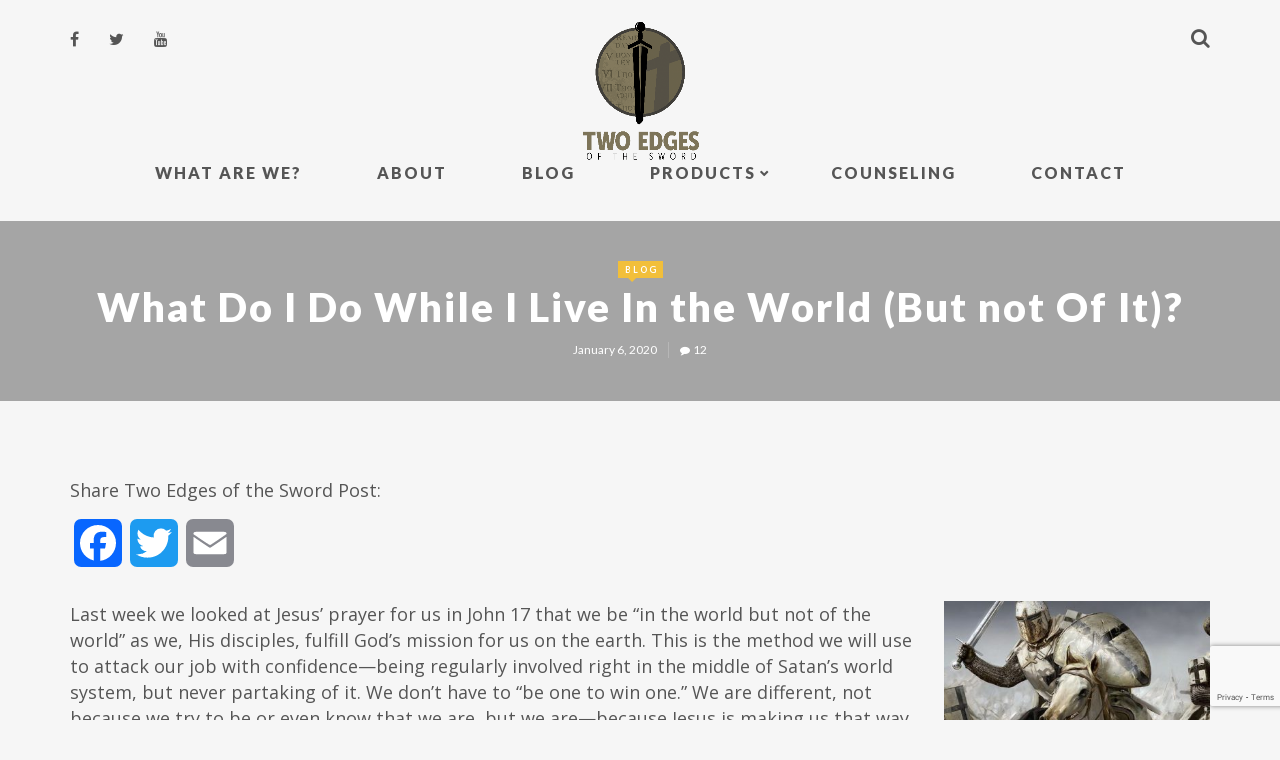

--- FILE ---
content_type: text/html; charset=UTF-8
request_url: https://twoedgesofthesword.com/what-do-i-do-while-i-live-in-the-world-but-not-of-it/
body_size: 12676
content:
<!DOCTYPE html>
<html lang="en-US">
<head>
	<meta charset="UTF-8">
	<meta name="viewport" content="width=device-width, initial-scale=1, maximum-scale=1, user-scalable=no" />
	<meta name="format-detection" content="telephone=no" />
	<link href="//www.google-analytics.com" rel="dns-prefetch">
		<link rel="profile" href="http://gmpg.org/xfn/11">
	<link rel="pingback" href="https://twoedgesofthesword.com/xmlrpc.php">
	<title>What Do I Do While I Live In the World (But not Of It)? &#8211; Two Edges of the Sword</title>
<meta name='robots' content='max-image-preview:large' />
	<style>img:is([sizes="auto" i], [sizes^="auto," i]) { contain-intrinsic-size: 3000px 1500px }</style>
	<link rel='dns-prefetch' href='//static.addtoany.com' />
<link rel='dns-prefetch' href='//www.google.com' />
<link rel='dns-prefetch' href='//fonts.googleapis.com' />
<link rel="alternate" type="application/rss+xml" title="Two Edges of the Sword &raquo; Feed" href="https://twoedgesofthesword.com/feed/" />
<link rel="alternate" type="application/rss+xml" title="Two Edges of the Sword &raquo; Comments Feed" href="https://twoedgesofthesword.com/comments/feed/" />
<link rel="alternate" type="application/rss+xml" title="Two Edges of the Sword &raquo; What Do I Do While I Live In the World (But not Of It)? Comments Feed" href="https://twoedgesofthesword.com/what-do-i-do-while-i-live-in-the-world-but-not-of-it/feed/" />
<script type="text/javascript">
/* <![CDATA[ */
window._wpemojiSettings = {"baseUrl":"https:\/\/s.w.org\/images\/core\/emoji\/16.0.1\/72x72\/","ext":".png","svgUrl":"https:\/\/s.w.org\/images\/core\/emoji\/16.0.1\/svg\/","svgExt":".svg","source":{"concatemoji":"https:\/\/twoedgesofthesword.com\/wp-includes\/js\/wp-emoji-release.min.js?ver=6.8.3"}};
/*! This file is auto-generated */
!function(s,n){var o,i,e;function c(e){try{var t={supportTests:e,timestamp:(new Date).valueOf()};sessionStorage.setItem(o,JSON.stringify(t))}catch(e){}}function p(e,t,n){e.clearRect(0,0,e.canvas.width,e.canvas.height),e.fillText(t,0,0);var t=new Uint32Array(e.getImageData(0,0,e.canvas.width,e.canvas.height).data),a=(e.clearRect(0,0,e.canvas.width,e.canvas.height),e.fillText(n,0,0),new Uint32Array(e.getImageData(0,0,e.canvas.width,e.canvas.height).data));return t.every(function(e,t){return e===a[t]})}function u(e,t){e.clearRect(0,0,e.canvas.width,e.canvas.height),e.fillText(t,0,0);for(var n=e.getImageData(16,16,1,1),a=0;a<n.data.length;a++)if(0!==n.data[a])return!1;return!0}function f(e,t,n,a){switch(t){case"flag":return n(e,"\ud83c\udff3\ufe0f\u200d\u26a7\ufe0f","\ud83c\udff3\ufe0f\u200b\u26a7\ufe0f")?!1:!n(e,"\ud83c\udde8\ud83c\uddf6","\ud83c\udde8\u200b\ud83c\uddf6")&&!n(e,"\ud83c\udff4\udb40\udc67\udb40\udc62\udb40\udc65\udb40\udc6e\udb40\udc67\udb40\udc7f","\ud83c\udff4\u200b\udb40\udc67\u200b\udb40\udc62\u200b\udb40\udc65\u200b\udb40\udc6e\u200b\udb40\udc67\u200b\udb40\udc7f");case"emoji":return!a(e,"\ud83e\udedf")}return!1}function g(e,t,n,a){var r="undefined"!=typeof WorkerGlobalScope&&self instanceof WorkerGlobalScope?new OffscreenCanvas(300,150):s.createElement("canvas"),o=r.getContext("2d",{willReadFrequently:!0}),i=(o.textBaseline="top",o.font="600 32px Arial",{});return e.forEach(function(e){i[e]=t(o,e,n,a)}),i}function t(e){var t=s.createElement("script");t.src=e,t.defer=!0,s.head.appendChild(t)}"undefined"!=typeof Promise&&(o="wpEmojiSettingsSupports",i=["flag","emoji"],n.supports={everything:!0,everythingExceptFlag:!0},e=new Promise(function(e){s.addEventListener("DOMContentLoaded",e,{once:!0})}),new Promise(function(t){var n=function(){try{var e=JSON.parse(sessionStorage.getItem(o));if("object"==typeof e&&"number"==typeof e.timestamp&&(new Date).valueOf()<e.timestamp+604800&&"object"==typeof e.supportTests)return e.supportTests}catch(e){}return null}();if(!n){if("undefined"!=typeof Worker&&"undefined"!=typeof OffscreenCanvas&&"undefined"!=typeof URL&&URL.createObjectURL&&"undefined"!=typeof Blob)try{var e="postMessage("+g.toString()+"("+[JSON.stringify(i),f.toString(),p.toString(),u.toString()].join(",")+"));",a=new Blob([e],{type:"text/javascript"}),r=new Worker(URL.createObjectURL(a),{name:"wpTestEmojiSupports"});return void(r.onmessage=function(e){c(n=e.data),r.terminate(),t(n)})}catch(e){}c(n=g(i,f,p,u))}t(n)}).then(function(e){for(var t in e)n.supports[t]=e[t],n.supports.everything=n.supports.everything&&n.supports[t],"flag"!==t&&(n.supports.everythingExceptFlag=n.supports.everythingExceptFlag&&n.supports[t]);n.supports.everythingExceptFlag=n.supports.everythingExceptFlag&&!n.supports.flag,n.DOMReady=!1,n.readyCallback=function(){n.DOMReady=!0}}).then(function(){return e}).then(function(){var e;n.supports.everything||(n.readyCallback(),(e=n.source||{}).concatemoji?t(e.concatemoji):e.wpemoji&&e.twemoji&&(t(e.twemoji),t(e.wpemoji)))}))}((window,document),window._wpemojiSettings);
/* ]]> */
</script>
<style id='wp-emoji-styles-inline-css' type='text/css'>

	img.wp-smiley, img.emoji {
		display: inline !important;
		border: none !important;
		box-shadow: none !important;
		height: 1em !important;
		width: 1em !important;
		margin: 0 0.07em !important;
		vertical-align: -0.1em !important;
		background: none !important;
		padding: 0 !important;
	}
</style>
<link rel='stylesheet' id='wp-block-library-css' href='https://twoedgesofthesword.com/wp-includes/css/dist/block-library/style.min.css?ver=6.8.3' type='text/css' media='all' />
<style id='classic-theme-styles-inline-css' type='text/css'>
/*! This file is auto-generated */
.wp-block-button__link{color:#fff;background-color:#32373c;border-radius:9999px;box-shadow:none;text-decoration:none;padding:calc(.667em + 2px) calc(1.333em + 2px);font-size:1.125em}.wp-block-file__button{background:#32373c;color:#fff;text-decoration:none}
</style>
<style id='global-styles-inline-css' type='text/css'>
:root{--wp--preset--aspect-ratio--square: 1;--wp--preset--aspect-ratio--4-3: 4/3;--wp--preset--aspect-ratio--3-4: 3/4;--wp--preset--aspect-ratio--3-2: 3/2;--wp--preset--aspect-ratio--2-3: 2/3;--wp--preset--aspect-ratio--16-9: 16/9;--wp--preset--aspect-ratio--9-16: 9/16;--wp--preset--color--black: #000000;--wp--preset--color--cyan-bluish-gray: #abb8c3;--wp--preset--color--white: #ffffff;--wp--preset--color--pale-pink: #f78da7;--wp--preset--color--vivid-red: #cf2e2e;--wp--preset--color--luminous-vivid-orange: #ff6900;--wp--preset--color--luminous-vivid-amber: #fcb900;--wp--preset--color--light-green-cyan: #7bdcb5;--wp--preset--color--vivid-green-cyan: #00d084;--wp--preset--color--pale-cyan-blue: #8ed1fc;--wp--preset--color--vivid-cyan-blue: #0693e3;--wp--preset--color--vivid-purple: #9b51e0;--wp--preset--gradient--vivid-cyan-blue-to-vivid-purple: linear-gradient(135deg,rgba(6,147,227,1) 0%,rgb(155,81,224) 100%);--wp--preset--gradient--light-green-cyan-to-vivid-green-cyan: linear-gradient(135deg,rgb(122,220,180) 0%,rgb(0,208,130) 100%);--wp--preset--gradient--luminous-vivid-amber-to-luminous-vivid-orange: linear-gradient(135deg,rgba(252,185,0,1) 0%,rgba(255,105,0,1) 100%);--wp--preset--gradient--luminous-vivid-orange-to-vivid-red: linear-gradient(135deg,rgba(255,105,0,1) 0%,rgb(207,46,46) 100%);--wp--preset--gradient--very-light-gray-to-cyan-bluish-gray: linear-gradient(135deg,rgb(238,238,238) 0%,rgb(169,184,195) 100%);--wp--preset--gradient--cool-to-warm-spectrum: linear-gradient(135deg,rgb(74,234,220) 0%,rgb(151,120,209) 20%,rgb(207,42,186) 40%,rgb(238,44,130) 60%,rgb(251,105,98) 80%,rgb(254,248,76) 100%);--wp--preset--gradient--blush-light-purple: linear-gradient(135deg,rgb(255,206,236) 0%,rgb(152,150,240) 100%);--wp--preset--gradient--blush-bordeaux: linear-gradient(135deg,rgb(254,205,165) 0%,rgb(254,45,45) 50%,rgb(107,0,62) 100%);--wp--preset--gradient--luminous-dusk: linear-gradient(135deg,rgb(255,203,112) 0%,rgb(199,81,192) 50%,rgb(65,88,208) 100%);--wp--preset--gradient--pale-ocean: linear-gradient(135deg,rgb(255,245,203) 0%,rgb(182,227,212) 50%,rgb(51,167,181) 100%);--wp--preset--gradient--electric-grass: linear-gradient(135deg,rgb(202,248,128) 0%,rgb(113,206,126) 100%);--wp--preset--gradient--midnight: linear-gradient(135deg,rgb(2,3,129) 0%,rgb(40,116,252) 100%);--wp--preset--font-size--small: 13px;--wp--preset--font-size--medium: 20px;--wp--preset--font-size--large: 36px;--wp--preset--font-size--x-large: 42px;--wp--preset--spacing--20: 0.44rem;--wp--preset--spacing--30: 0.67rem;--wp--preset--spacing--40: 1rem;--wp--preset--spacing--50: 1.5rem;--wp--preset--spacing--60: 2.25rem;--wp--preset--spacing--70: 3.38rem;--wp--preset--spacing--80: 5.06rem;--wp--preset--shadow--natural: 6px 6px 9px rgba(0, 0, 0, 0.2);--wp--preset--shadow--deep: 12px 12px 50px rgba(0, 0, 0, 0.4);--wp--preset--shadow--sharp: 6px 6px 0px rgba(0, 0, 0, 0.2);--wp--preset--shadow--outlined: 6px 6px 0px -3px rgba(255, 255, 255, 1), 6px 6px rgba(0, 0, 0, 1);--wp--preset--shadow--crisp: 6px 6px 0px rgba(0, 0, 0, 1);}:where(.is-layout-flex){gap: 0.5em;}:where(.is-layout-grid){gap: 0.5em;}body .is-layout-flex{display: flex;}.is-layout-flex{flex-wrap: wrap;align-items: center;}.is-layout-flex > :is(*, div){margin: 0;}body .is-layout-grid{display: grid;}.is-layout-grid > :is(*, div){margin: 0;}:where(.wp-block-columns.is-layout-flex){gap: 2em;}:where(.wp-block-columns.is-layout-grid){gap: 2em;}:where(.wp-block-post-template.is-layout-flex){gap: 1.25em;}:where(.wp-block-post-template.is-layout-grid){gap: 1.25em;}.has-black-color{color: var(--wp--preset--color--black) !important;}.has-cyan-bluish-gray-color{color: var(--wp--preset--color--cyan-bluish-gray) !important;}.has-white-color{color: var(--wp--preset--color--white) !important;}.has-pale-pink-color{color: var(--wp--preset--color--pale-pink) !important;}.has-vivid-red-color{color: var(--wp--preset--color--vivid-red) !important;}.has-luminous-vivid-orange-color{color: var(--wp--preset--color--luminous-vivid-orange) !important;}.has-luminous-vivid-amber-color{color: var(--wp--preset--color--luminous-vivid-amber) !important;}.has-light-green-cyan-color{color: var(--wp--preset--color--light-green-cyan) !important;}.has-vivid-green-cyan-color{color: var(--wp--preset--color--vivid-green-cyan) !important;}.has-pale-cyan-blue-color{color: var(--wp--preset--color--pale-cyan-blue) !important;}.has-vivid-cyan-blue-color{color: var(--wp--preset--color--vivid-cyan-blue) !important;}.has-vivid-purple-color{color: var(--wp--preset--color--vivid-purple) !important;}.has-black-background-color{background-color: var(--wp--preset--color--black) !important;}.has-cyan-bluish-gray-background-color{background-color: var(--wp--preset--color--cyan-bluish-gray) !important;}.has-white-background-color{background-color: var(--wp--preset--color--white) !important;}.has-pale-pink-background-color{background-color: var(--wp--preset--color--pale-pink) !important;}.has-vivid-red-background-color{background-color: var(--wp--preset--color--vivid-red) !important;}.has-luminous-vivid-orange-background-color{background-color: var(--wp--preset--color--luminous-vivid-orange) !important;}.has-luminous-vivid-amber-background-color{background-color: var(--wp--preset--color--luminous-vivid-amber) !important;}.has-light-green-cyan-background-color{background-color: var(--wp--preset--color--light-green-cyan) !important;}.has-vivid-green-cyan-background-color{background-color: var(--wp--preset--color--vivid-green-cyan) !important;}.has-pale-cyan-blue-background-color{background-color: var(--wp--preset--color--pale-cyan-blue) !important;}.has-vivid-cyan-blue-background-color{background-color: var(--wp--preset--color--vivid-cyan-blue) !important;}.has-vivid-purple-background-color{background-color: var(--wp--preset--color--vivid-purple) !important;}.has-black-border-color{border-color: var(--wp--preset--color--black) !important;}.has-cyan-bluish-gray-border-color{border-color: var(--wp--preset--color--cyan-bluish-gray) !important;}.has-white-border-color{border-color: var(--wp--preset--color--white) !important;}.has-pale-pink-border-color{border-color: var(--wp--preset--color--pale-pink) !important;}.has-vivid-red-border-color{border-color: var(--wp--preset--color--vivid-red) !important;}.has-luminous-vivid-orange-border-color{border-color: var(--wp--preset--color--luminous-vivid-orange) !important;}.has-luminous-vivid-amber-border-color{border-color: var(--wp--preset--color--luminous-vivid-amber) !important;}.has-light-green-cyan-border-color{border-color: var(--wp--preset--color--light-green-cyan) !important;}.has-vivid-green-cyan-border-color{border-color: var(--wp--preset--color--vivid-green-cyan) !important;}.has-pale-cyan-blue-border-color{border-color: var(--wp--preset--color--pale-cyan-blue) !important;}.has-vivid-cyan-blue-border-color{border-color: var(--wp--preset--color--vivid-cyan-blue) !important;}.has-vivid-purple-border-color{border-color: var(--wp--preset--color--vivid-purple) !important;}.has-vivid-cyan-blue-to-vivid-purple-gradient-background{background: var(--wp--preset--gradient--vivid-cyan-blue-to-vivid-purple) !important;}.has-light-green-cyan-to-vivid-green-cyan-gradient-background{background: var(--wp--preset--gradient--light-green-cyan-to-vivid-green-cyan) !important;}.has-luminous-vivid-amber-to-luminous-vivid-orange-gradient-background{background: var(--wp--preset--gradient--luminous-vivid-amber-to-luminous-vivid-orange) !important;}.has-luminous-vivid-orange-to-vivid-red-gradient-background{background: var(--wp--preset--gradient--luminous-vivid-orange-to-vivid-red) !important;}.has-very-light-gray-to-cyan-bluish-gray-gradient-background{background: var(--wp--preset--gradient--very-light-gray-to-cyan-bluish-gray) !important;}.has-cool-to-warm-spectrum-gradient-background{background: var(--wp--preset--gradient--cool-to-warm-spectrum) !important;}.has-blush-light-purple-gradient-background{background: var(--wp--preset--gradient--blush-light-purple) !important;}.has-blush-bordeaux-gradient-background{background: var(--wp--preset--gradient--blush-bordeaux) !important;}.has-luminous-dusk-gradient-background{background: var(--wp--preset--gradient--luminous-dusk) !important;}.has-pale-ocean-gradient-background{background: var(--wp--preset--gradient--pale-ocean) !important;}.has-electric-grass-gradient-background{background: var(--wp--preset--gradient--electric-grass) !important;}.has-midnight-gradient-background{background: var(--wp--preset--gradient--midnight) !important;}.has-small-font-size{font-size: var(--wp--preset--font-size--small) !important;}.has-medium-font-size{font-size: var(--wp--preset--font-size--medium) !important;}.has-large-font-size{font-size: var(--wp--preset--font-size--large) !important;}.has-x-large-font-size{font-size: var(--wp--preset--font-size--x-large) !important;}
:where(.wp-block-post-template.is-layout-flex){gap: 1.25em;}:where(.wp-block-post-template.is-layout-grid){gap: 1.25em;}
:where(.wp-block-columns.is-layout-flex){gap: 2em;}:where(.wp-block-columns.is-layout-grid){gap: 2em;}
:root :where(.wp-block-pullquote){font-size: 1.5em;line-height: 1.6;}
</style>
<link rel='stylesheet' id='ctct_form_styles-css' href='https://twoedgesofthesword.com/wp-content/plugins/constant-contact-forms/assets/css/style.css?ver=2.5.0' type='text/css' media='all' />
<link rel='stylesheet' id='contact-form-7-css' href='https://twoedgesofthesword.com/wp-content/plugins/contact-form-7/includes/css/styles.css?ver=5.9.8' type='text/css' media='all' />
<link rel='stylesheet' id='email-subscribers-css' href='https://twoedgesofthesword.com/wp-content/plugins/email-subscribers/lite/public/css/email-subscribers-public.css?ver=5.7.36' type='text/css' media='all' />
<link rel='stylesheet' id='gca-column-styles-css' href='https://twoedgesofthesword.com/wp-content/plugins/genesis-columns-advanced/css/gca-column-styles.css?ver=6.8.3' type='text/css' media='all' />
<link rel='stylesheet' id='samui-parent-style-css' href='https://twoedgesofthesword.com/wp-content/themes/samui/style.css?ver=6.8.3' type='text/css' media='all' />
<link rel='stylesheet' id='samui-child-style-css' href='https://twoedgesofthesword.com/wp-content/themes/samui-child/style.css?ver=6.8.3' type='text/css' media='all' />
<link rel='stylesheet' id='addtoany-css' href='https://twoedgesofthesword.com/wp-content/plugins/add-to-any/addtoany.min.css?ver=1.16' type='text/css' media='all' />
<link rel='stylesheet' id='ideapark-fonts-css' href='https://fonts.googleapis.com/css?family=Lato%3A400%2C700%2C900%7COpen+Sans%3A400%2C700&#038;subset=latin%2Clatin-ext' type='text/css' media='all' />
<link rel='stylesheet' id='font-awesome-css' href='https://twoedgesofthesword.com/wp-content/themes/samui/css/font-awesome.min.css?ver=4.4.0' type='text/css' media='all' />
<link rel='stylesheet' id='bootstrap-css' href='https://twoedgesofthesword.com/wp-content/themes/samui/css/bootstrap.min.css?ver=3.3.5' type='text/css' media='all' />
<link rel='stylesheet' id='slick-slider-css' href='https://twoedgesofthesword.com/wp-content/themes/samui/css/slick.css?ver=1.5.7' type='text/css' media='all' />
<link rel='stylesheet' id='ideapark-core-css' href='https://twoedgesofthesword.com/wp-content/themes/samui/style.css?ver=1.0.5.1' type='text/css' media='all' />
<style id='ideapark-core-inline-css' type='text/css'>
section.archive .post h2 {
    text-decoration: underline;
}

body {
    font-family: 'Open Sans', sans-serif;
    font-size: 18px;
    line-height: 26px;
    color: #555;
}

.post-entry blockquote {
    font-size: 14px!important;
    line-height: 26px!important;
}

hr {
    margin-top: 20px;
    margin-bottom: 20px;
    border: 0;
    border-top: 3px solid #676464;
}

.footer-logo img {
    max-width: 250px;
    max-height: 175px;
}

.gca-column.one-half {
    padding-bottom: 30px;
}
</style>
<script type="text/javascript" id="addtoany-core-js-before">
/* <![CDATA[ */
window.a2a_config=window.a2a_config||{};a2a_config.callbacks=[];a2a_config.overlays=[];a2a_config.templates={};
/* ]]> */
</script>
<script type="text/javascript" defer src="https://static.addtoany.com/menu/page.js" id="addtoany-core-js"></script>
<script type="text/javascript" src="https://twoedgesofthesword.com/wp-includes/js/jquery/jquery.min.js?ver=3.7.1" id="jquery-core-js"></script>
<script type="text/javascript" src="https://twoedgesofthesword.com/wp-includes/js/jquery/jquery-migrate.min.js?ver=3.4.1" id="jquery-migrate-js"></script>
<script type="text/javascript" defer src="https://twoedgesofthesword.com/wp-content/plugins/add-to-any/addtoany.min.js?ver=1.1" id="addtoany-jquery-js"></script>
<!--[if lt IE 9]>
<script type="text/javascript" src="https://twoedgesofthesword.com/wp-content/themes/samui/js/html5.js?ver=6.8.3" id="html5shiv-js"></script>
<![endif]-->
<link rel="https://api.w.org/" href="https://twoedgesofthesword.com/wp-json/" /><link rel="alternate" title="JSON" type="application/json" href="https://twoedgesofthesword.com/wp-json/wp/v2/posts/2016" /><link rel="EditURI" type="application/rsd+xml" title="RSD" href="https://twoedgesofthesword.com/xmlrpc.php?rsd" />
<meta name="generator" content="WordPress 6.8.3" />
<link rel="canonical" href="https://twoedgesofthesword.com/what-do-i-do-while-i-live-in-the-world-but-not-of-it/" />
<link rel='shortlink' href='https://twoedgesofthesword.com/?p=2016' />
<link rel="alternate" title="oEmbed (JSON)" type="application/json+oembed" href="https://twoedgesofthesword.com/wp-json/oembed/1.0/embed?url=https%3A%2F%2Ftwoedgesofthesword.com%2Fwhat-do-i-do-while-i-live-in-the-world-but-not-of-it%2F" />
<link rel="alternate" title="oEmbed (XML)" type="text/xml+oembed" href="https://twoedgesofthesword.com/wp-json/oembed/1.0/embed?url=https%3A%2F%2Ftwoedgesofthesword.com%2Fwhat-do-i-do-while-i-live-in-the-world-but-not-of-it%2F&#038;format=xml" />
<script type="text/javascript" src="https://twoedgesofthesword.com/wp-includes/js/tw-sack.min.js?ver=1.6.1" id="sack-js"></script>
	<script type="text/javascript">
		//<![CDATA[
				function alo_em_pubblic_form ()
		{

			var alo_cf_array = new Array();
									document.alo_easymail_widget_form.submit.value="sending...";
			document.alo_easymail_widget_form.submit.disabled = true;
			document.getElementById('alo_em_widget_loading').style.display = "inline";
			document.getElementById('alo_easymail_widget_feedback').innerHTML = "";

			var alo_em_sack = new sack("https://twoedgesofthesword.com/wp-admin/admin-ajax.php" );

			alo_em_sack.execute = 1;
			alo_em_sack.method = 'POST';
			alo_em_sack.setVar( "action", "alo_em_pubblic_form_check" );
						alo_em_sack.setVar( "alo_em_opt_name", document.alo_easymail_widget_form.alo_em_opt_name.value );
						alo_em_sack.setVar( "alo_em_opt_email", document.alo_easymail_widget_form.alo_em_opt_email.value );

			alo_em_sack.setVar( "alo_em_privacy_agree", ( document.getElementById('alo_em_privacy_agree').checked ? 1 : 0 ) );

						alo_em_sack.setVar( "alo_easymail_txt_generic_error", 'Error during operation.' );
			alo_em_sack.setVar( "alo_em_error_email_incorrect", "The e-mail address is not correct");
			alo_em_sack.setVar( "alo_em_error_name_empty", "The name field is empty");
			alo_em_sack.setVar( "alo_em_error_privacy_empty", "The Privacy Policy field is empty");
						alo_em_sack.setVar( "alo_em_error_email_added", "Warning: this email address has already been subscribed, but not activated. We are now sending another activation email");
			alo_em_sack.setVar( "alo_em_error_email_activated", "Warning: this email address has already been subscribed");
			alo_em_sack.setVar( "alo_em_error_on_sending", "Error during sending: please try again");
			alo_em_sack.setVar( "alo_em_txt_ok", "Subscription successful. You will receive an e-mail with a link. You have to click on the link to activate your subscription.");
			alo_em_sack.setVar( "alo_em_txt_subscribe", "Subscribe");
			alo_em_sack.setVar( "alo_em_lang_code", "");

			var cbs = document.getElementById('alo_easymail_widget_form').getElementsByTagName('input');
			var length = cbs.length;
			var lists = "";
			for (var i=0; i < length; i++) {
				if (cbs[i].name == 'alo_em_form_lists' +'[]' && cbs[i].type == 'checkbox') {
					if ( cbs[i].checked ) lists += cbs[i].value + ",";
				}
			}
			alo_em_sack.setVar( "alo_em_form_lists", lists );
			alo_em_sack.setVar( "alo_em_nonce", '1b3e4fa8e5' );
			alo_em_sack.runAJAX();

			return true;

		}
				//]]>
	</script>
	<link rel="icon" href="https://twoedgesofthesword.com/wp-content/uploads/2017/01/cropped-teots-logo-stacked-32x32.png" sizes="32x32" />
<link rel="icon" href="https://twoedgesofthesword.com/wp-content/uploads/2017/01/cropped-teots-logo-stacked-192x192.png" sizes="192x192" />
<link rel="apple-touch-icon" href="https://twoedgesofthesword.com/wp-content/uploads/2017/01/cropped-teots-logo-stacked-180x180.png" />
<meta name="msapplication-TileImage" content="https://twoedgesofthesword.com/wp-content/uploads/2017/01/cropped-teots-logo-stacked-270x270.png" />
</head>
<body class="wp-singular post-template-default single single-post postid-2016 single-format-standard wp-theme-samui wp-child-theme-samui-child ctct-samui sidebar-right header-type-3 title-1 gray-background yellow-accent sticky-menu">
<div id="ajax-search">
	<form action="https://twoedgesofthesword.com//">
		<input id="ajax-search-input" autocomplete="off" type="text" name="s" placeholder="Type something" value="" />
		<a id="mobilesearch-close" href="#"><i class="fa fa-close"></i></a>
		<button type="submit"><i class="fa fa-search"></i></button>
	</form>
</div>
<div id="ajax-search-result"></div>
<div id="wrap">
	<header id="header">
		<div class="white">
			<div class="container">
				<a id="mobilemenu" href="#"><i class="fa fa-bars"></i></a>
				<a id="mobilesearch" href="#"><i class="fa fa-search"></i></a>

									<div class="soc">
														<a href="https://www.facebook.com/rbandrews38/" target="_blank"><i class="fa fa-facebook"></i></a> &nbsp; 
															<a href="https://twitter.com" target="_blank"><i class="fa fa-twitter"></i></a> &nbsp; 
															<a href="https://youtube.com" target="_blank"><i class="fa fa-youtube"></i></a> &nbsp; 
												</div>
				
				<div id="menu-shadow"></div>
				<!--Navigation-->
				<nav id="nav" class="preloading">
					<a id="mobilemenu-close" href="#"><i class="fa fa-close"></i></a>
					<!--Menu-->
					<ul id="menu-primary-menu" class="menu"><li id="menu-item-1019" class="menu-item menu-item-type-post_type menu-item-object-page menu-item-1019"><a href="https://twoedgesofthesword.com/what-are-we/">What Are We?</a></li>
<li id="menu-item-837" class="menu-item menu-item-type-post_type menu-item-object-page menu-item-837"><a href="https://twoedgesofthesword.com/about/">About</a></li>
<li id="menu-item-840" class="menu-item menu-item-type-post_type menu-item-object-page current_page_parent menu-item-840"><a href="https://twoedgesofthesword.com/blog/">Blog</a></li>
<li id="menu-item-1141" class="menu-item menu-item-type-custom menu-item-object-custom menu-item-has-children menu-item-1141"><a href="/">Products</a>
<ul class="sub-menu">
	<li id="menu-item-878" class="menu-item menu-item-type-post_type menu-item-object-page menu-item-878"><a href="https://twoedgesofthesword.com/shop/books/">Books</a></li>
	<li id="menu-item-877" class="menu-item menu-item-type-post_type menu-item-object-page menu-item-877"><a href="https://twoedgesofthesword.com/shop/dvds/">DVDs</a></li>
	<li id="menu-item-1124" class="menu-item menu-item-type-post_type menu-item-object-page menu-item-1124"><a href="https://twoedgesofthesword.com/shop/curriculum/">Curriculum</a></li>
	<li id="menu-item-1127" class="menu-item menu-item-type-post_type menu-item-object-page menu-item-1127"><a href="https://twoedgesofthesword.com/shop/testimonials/">Testimonials</a></li>
</ul>
</li>
<li id="menu-item-850" class="menu-item menu-item-type-post_type menu-item-object-page menu-item-850"><a href="https://twoedgesofthesword.com/counseling/">Counseling</a></li>
<li id="menu-item-851" class="menu-item menu-item-type-post_type menu-item-object-page menu-item-851"><a href="https://twoedgesofthesword.com/contact/">Contact</a></li>
</ul>				</nav>
			</div>
		</div>

		<div class="logo">
			<a href="https://twoedgesofthesword.com/">									<img src="https://twoedgesofthesword.com/wp-content/uploads/2017/01/teots-logo-stacked.png" alt="" />
								</a>		</div>

		
	</header>	<header class="main-header">
				<div class="container">
			<div class="row">
				<div class="col-xs-12">
					<div class="wrap">
													<ul class="post-categories">
								<li><a href="https://twoedgesofthesword.com/category/uncategorized/" title="View all posts in Blog" >Blog</a></li>
							</ul>
												<h1>What Do I Do While I Live In the World (But not Of It)?</h1>
													<div class="post-meta">
																<span class="post-date">
									January 6, 2020								</span>
																	<span class="post-comments-count"><i class="fa fa-comment"></i>12</span>
															</div>
											</div>
				</div>
			</div>
		</div>
	</header>

<div class="container entry-container">

	<div class="row">
		<div class="col-md-12">
			<section role="main" class="post-open cards">
															<article id="post-2016" class="post-2016 post type-post status-publish format-standard hentry category-uncategorized">

	
	
	<div class="post-content">

		
		<div class="post-entry">
			<div class="addtoany_share_save_container addtoany_content addtoany_content_top"><div class="addtoany_header">Share Two Edges of the Sword Post:</div><div class="a2a_kit a2a_kit_size_48 addtoany_list" data-a2a-url="https://twoedgesofthesword.com/what-do-i-do-while-i-live-in-the-world-but-not-of-it/" data-a2a-title="What Do I Do While I Live In the World (But not Of It)?"><a class="a2a_button_facebook" href="https://www.addtoany.com/add_to/facebook?linkurl=https%3A%2F%2Ftwoedgesofthesword.com%2Fwhat-do-i-do-while-i-live-in-the-world-but-not-of-it%2F&amp;linkname=What%20Do%20I%20Do%20While%20I%20Live%20In%20the%20World%20%28But%20not%20Of%20It%29%3F" title="Facebook" rel="nofollow noopener" target="_blank"></a><a class="a2a_button_twitter" href="https://www.addtoany.com/add_to/twitter?linkurl=https%3A%2F%2Ftwoedgesofthesword.com%2Fwhat-do-i-do-while-i-live-in-the-world-but-not-of-it%2F&amp;linkname=What%20Do%20I%20Do%20While%20I%20Live%20In%20the%20World%20%28But%20not%20Of%20It%29%3F" title="Twitter" rel="nofollow noopener" target="_blank"></a><a class="a2a_button_email" href="https://www.addtoany.com/add_to/email?linkurl=https%3A%2F%2Ftwoedgesofthesword.com%2Fwhat-do-i-do-while-i-live-in-the-world-but-not-of-it%2F&amp;linkname=What%20Do%20I%20Do%20While%20I%20Live%20In%20the%20World%20%28But%20not%20Of%20It%29%3F" title="Email" rel="nofollow noopener" target="_blank"></a></div></div><p><span style="font-weight: 400;">Last week we looked at Jesus&#8217; prayer for us in John 17 that we be “in the wo<img fetchpriority="high" decoding="async" class="attachment-266x266 size-266x266 alignright" src="https://twoedgesofthesword.com/wp-content/uploads/2017/01/slide-3-390x390.jpg" sizes="(max-width: 266px) 100vw, 266px" srcset="https://twoedgesofthesword.com/wp-content/uploads/2017/01/slide-3-390x390.jpg 390w, https://twoedgesofthesword.com/wp-content/uploads/2017/01/slide-3-150x150.jpg 150w, https://twoedgesofthesword.com/wp-content/uploads/2017/01/slide-3-70x70.jpg 70w" alt="" width="266" height="266" />rld but not of the world” as we, His disciples, fulfill God’s mission for us on the earth. This is the method we will use to attack our job with confidence—being regularly involved right in the middle of Satan’s world system, but never partaking of it. We don’t have to “be one to win one.” We are different, not because we try to be or even know that we are, but we are—because Jesus is making us that way. He expresses Himself through us as we learn to live by faith. </span></p>
<p><span style="font-weight: 400;">The three verses in John 17 we investigated were 16-18: </span><b><i>“They are not of the world, just as I am not of the world </i></b><span style="font-weight: 400;">(vs.16)</span><b><i>.</i></b> <b><i>Sanctify them by Your truth. Your word is truth </i></b><span style="font-weight: 400;">(vs. 17). </span><b><i>As You sent Me into the world, I also have sent them into the world)” </i></b><span style="font-weight: 400;">(vs. 18). </span></p>
<p><span style="font-weight: 400;">Verse 16 is the “we are not ‘of’ the world” verse; verse 18 is the “but we are ‘in’ the world” verse. What about verse 17?</span></p>
<p><span style="font-weight: 400;">Verse 17 is the means that Jesus prays His Father will use to equip us. He uses the term “sanctify” or “set apart” for the battle we will face as we enter the family business. God is busy, right now, as you read this, sanctifying you—setting you apart, opening your eyes, changing your desires, getting you ready—to join Him in ruling over the earth. Resist Him if you can, fight Him if you must, but it will ultimately be to no avail. He will win by capturing your heart with His love and grace.</span></p>
<p><span style="font-weight: 400;">Jesus says in verse 17 that this setting apart-for-battle process occurs as we are exposed to truth—the Word of God as preserved in the Bible. In a culture increasingly influenced by postmodern Marxism, that claims every man has his own truth that lies within himself and there is no permanent, universal truth for everyone, this is a shocking concept. </span></p>
<p><span style="font-weight: 400;">But Jesus leaves no doubt in His prayer to his Father: “Your word is Truth!” The Reformers claimed in the Westminster Confession that the Bible is the only</span><span style="font-weight: 400;"> “infallible rule of faith and practice,” the only ultimate truth by which </span><i><span style="font-weight: 400;">all</span></i><span style="font-weight: 400;"> is measured, and it lies outside of us, independent of us, in the Bible.</span></p>
<p><span style="font-weight: 400;">How will I walk this out in today’s culture? What will I do on a daily basis as I live “in the world but not of it?”</span></p>
<hr />
<p><span style="font-weight: 400;">In Acts 4, Jesus’ disciples, Peter and John, give us the first taste of what that will entail. They show us that there are two aspects to our rule: first, to STAND for and then, if the opportunity arises, to PROCLAIM truth.</span></p>
<p><span style="font-weight: 400;">Peter and John had just healed a man lame since birth in Acts 3. The resultant excitement among the people attracted the attention of the Jewish rulers—the priests, elders and scribes—and they detained and quizzed Peter and John about what happened.  </span></p>
<p><span style="font-weight: 400;">In essence, Peter answered, “If you are judging us for doing a good deed for a helpless man, let there be no mistake who gets the credit. It was Jesus who did it. Yes, the same Jesus you crucified, and whom God has raised from the dead.” Peter and John are standing for truth, as well as proclaiming it.</span></p>
<p><span style="font-weight: 400;">The rulers could not deny the miracle, because the man whom they knew to be lame, they now saw running around. However, they hated the truth and did not care if there was abundant evidence of that truth. They had to stop the truth from spreading. </span></p>
<p><b><i>&#8220;’What shall we do to these men? For, indeed, that a notable miracle has been done through them is evident to all who dwell in Jerusalem, and we cannot deny it. But so that it spreads no further among the people, let us severely threaten them, that from now on they speak to no man in this name.’ So they called them and commanded them not to speak at all nor teach in the name of Jesus”</i></b><span style="font-weight: 400;"> (Acts 4:16-16).</span></p>
<p><span style="font-weight: 400;">The following response by Peter and John is the classic model for how we stand and proclaim as we are in the world but not of it. </span><b><i>&#8220;Whether it is right in the sight of God to listen to you more than to God, you judge. For we cannot but speak the things which we have seen and heard&#8221;</i></b><span style="font-weight: 400;"> (Acts 4:19, 20).</span></p>
<p><span style="font-weight: 400;">Their hands were tied. They were helpless. They had no choice. They couldn’t decide to obey or decide not to. They were God’s puppets (slaves is the biblical word). They had no “free will.” </span></p>
<p><span style="font-weight: 400;">They discovered that they could do nothing but stand for what they saw as God’s “truth,” and then proclaim that truth.</span></p>
<p><span style="font-weight: 400;">I could not refer to a boy by a feminine pronoun in the public school, or in any way go along with the transgender charade. I had decided, just as Peter and John did that I would take the consequences (losing my job as a substitute teacher). I think I retired just in time!</span></p>
<p><span style="font-weight: 400;">This is how we lose our culture—one word, one phrase, one seemingly insignificant new taboo at a time left unchallenged. I remember distinctly when “gay” was a positive state of mind having nothing to do with sodomy, and “civics,” was a study of the Constitution and a required core subject in high school.  </span></p>
<p><span style="font-weight: 400;">If you are not naturally standing for and spontaneously proclaiming God’s truth, the answer is </span><i><span style="font-weight: 400;">not </span></i><span style="font-weight: 400;">to try to do so. The answer is to face the fact that your river of life isn’t flowing.</span><b><i> “He who believes in Me, as the Scripture has said, out of his heart will flow rivers of living water&#8221;</i></b><span style="font-weight: 400;"> (John 7:38). Ask the Lord to show you what dammed up the flow, repent, and then ask Him to change your heart. He promises to do so (Philippians 2:13), and living by faith is believing that promise. Peter and John at one time were quaking cowards. Hide and watch what God does in you!</span></p>
<div class="addtoany_share_save_container addtoany_content addtoany_content_bottom"><div class="addtoany_header">Share Two Edges of the Sword Post:</div><div class="a2a_kit a2a_kit_size_48 addtoany_list" data-a2a-url="https://twoedgesofthesword.com/what-do-i-do-while-i-live-in-the-world-but-not-of-it/" data-a2a-title="What Do I Do While I Live In the World (But not Of It)?"><a class="a2a_button_facebook" href="https://www.addtoany.com/add_to/facebook?linkurl=https%3A%2F%2Ftwoedgesofthesword.com%2Fwhat-do-i-do-while-i-live-in-the-world-but-not-of-it%2F&amp;linkname=What%20Do%20I%20Do%20While%20I%20Live%20In%20the%20World%20%28But%20not%20Of%20It%29%3F" title="Facebook" rel="nofollow noopener" target="_blank"></a><a class="a2a_button_twitter" href="https://www.addtoany.com/add_to/twitter?linkurl=https%3A%2F%2Ftwoedgesofthesword.com%2Fwhat-do-i-do-while-i-live-in-the-world-but-not-of-it%2F&amp;linkname=What%20Do%20I%20Do%20While%20I%20Live%20In%20the%20World%20%28But%20not%20Of%20It%29%3F" title="Twitter" rel="nofollow noopener" target="_blank"></a><a class="a2a_button_email" href="https://www.addtoany.com/add_to/email?linkurl=https%3A%2F%2Ftwoedgesofthesword.com%2Fwhat-do-i-do-while-i-live-in-the-world-but-not-of-it%2F&amp;linkname=What%20Do%20I%20Do%20While%20I%20Live%20In%20the%20World%20%28But%20not%20Of%20It%29%3F" title="Email" rel="nofollow noopener" target="_blank"></a></div></div>			
						
		</div>

	</div>

			<div class="post-author clearfix">

	<div class="author-img">
		<img alt='' src='https://secure.gravatar.com/avatar/7d8621fc8ac52b5e0bc8a6119cee6f8cd90d79b06160a1cdb5f06be1c6d82dfc?s=96&#038;d=mm&#038;r=g' srcset='https://secure.gravatar.com/avatar/7d8621fc8ac52b5e0bc8a6119cee6f8cd90d79b06160a1cdb5f06be1c6d82dfc?s=192&#038;d=mm&#038;r=g 2x' class='avatar avatar-96 photo' height='96' width='96' decoding='async'/>	</div>

	<div class="author-content">
		<h5><a href="https://twoedgesofthesword.com/author/twoedges/" title="Posts by Robert Andrews" rel="author">Robert Andrews</a></h5>

		<p></p>

		<div class="soc">
																																																																																																																																																																	</div>
	</div>

</div>	
				<nav class="post-navigation" role="navigation">
		<div class="nav-links">
			<div class="nav-previous"><span>Previous Post</span><a href="https://twoedgesofthesword.com/in-the-world-but-not-of-it-or-of-the-world-but-not-in-it/" rel="prev"><span class="meta-nav"><i class="fa fa-chevron-left"></i></span> “In the World but not Of It” or “Of the World but not In It?”</a></div><div class="nav-next"><span>Next Post</span><a href="https://twoedgesofthesword.com/building-a-christian-worldview/" rel="next">Building a Christian Worldview <span class="meta-nav"><i class="fa fa-chevron-right"></i></span></a></div>		</div>
		<!-- .nav-links -->
	</nav><!-- .navigation -->
		
	
	

</article>

												</section>
		</div>
			</div>

</div>

<footer id="footer" class="minimal-logo light">
		<div class="wrap">
		<div class="container">
							<div class="row bottom">
					<div class="col-xs-12">
													<div class="footer-logo">
																<a href="https://twoedgesofthesword.com/">																			<img src="https://twoedgesofthesword.com/wp-content/uploads/2017/01/teots-logo-stacked.png" alt="" />
										<a href="https://www.ourchurch.com/best-christian-websites-2020/two-edges-of-the-sword-spokane-wa/"><img src="https://www.ourchurch.com/best-christian-websites-2020/wp-content/uploads/2020/01/best-christian-websites-2020.png" alt="Congrats Two Edges Of The Sword, Spokane, WA – Best Christian Websites Award Winner!"></a>
																		</a>							</div>
												<center>4725 N. Pasadena Ln., Apt A7 Spokane, WA 99212 | Tel No: 509-675-5823</center>
						<div class="copyright"><a href="https://www.ourchurch.com">Christian Website Design by OurChurch.Com</a></div>
					</div>
				</div>
					</div>
	</div>
</footer>
</div><!-- #wrap -->
<script type="speculationrules">
{"prefetch":[{"source":"document","where":{"and":[{"href_matches":"\/*"},{"not":{"href_matches":["\/wp-*.php","\/wp-admin\/*","\/wp-content\/uploads\/*","\/wp-content\/*","\/wp-content\/plugins\/*","\/wp-content\/themes\/samui-child\/*","\/wp-content\/themes\/samui\/*","\/*\\?(.+)"]}},{"not":{"selector_matches":"a[rel~=\"nofollow\"]"}},{"not":{"selector_matches":".no-prefetch, .no-prefetch a"}}]},"eagerness":"conservative"}]}
</script>
<script type="text/javascript" src="https://twoedgesofthesword.com/wp-content/plugins/constant-contact-forms/assets/js/ctct-plugin-recaptcha-v2.min.js?ver=2.5.0" id="recaptcha-v2-js"></script>
<script async="async" defer type="text/javascript" src="//www.google.com/recaptcha/api.js?onload=renderReCaptcha&amp;render=explicit&amp;ver=2.5.0" id="recaptcha-lib-v2-js"></script>
<script type="text/javascript" src="https://twoedgesofthesword.com/wp-content/plugins/constant-contact-forms/assets/js/ctct-plugin-frontend.min.js?ver=2.5.0" id="ctct_frontend_forms-js"></script>
<script type="text/javascript" src="https://twoedgesofthesword.com/wp-includes/js/dist/hooks.min.js?ver=4d63a3d491d11ffd8ac6" id="wp-hooks-js"></script>
<script type="text/javascript" src="https://twoedgesofthesword.com/wp-includes/js/dist/i18n.min.js?ver=5e580eb46a90c2b997e6" id="wp-i18n-js"></script>
<script type="text/javascript" id="wp-i18n-js-after">
/* <![CDATA[ */
wp.i18n.setLocaleData( { 'text direction\u0004ltr': [ 'ltr' ] } );
/* ]]> */
</script>
<script type="text/javascript" src="https://twoedgesofthesword.com/wp-content/plugins/contact-form-7/includes/swv/js/index.js?ver=5.9.8" id="swv-js"></script>
<script type="text/javascript" id="contact-form-7-js-extra">
/* <![CDATA[ */
var wpcf7 = {"api":{"root":"https:\/\/twoedgesofthesword.com\/wp-json\/","namespace":"contact-form-7\/v1"},"cached":"1"};
/* ]]> */
</script>
<script type="text/javascript" src="https://twoedgesofthesword.com/wp-content/plugins/contact-form-7/includes/js/index.js?ver=5.9.8" id="contact-form-7-js"></script>
<script type="text/javascript" id="email-subscribers-js-extra">
/* <![CDATA[ */
var es_data = {"messages":{"es_empty_email_notice":"Please enter email address","es_rate_limit_notice":"You need to wait for some time before subscribing again","es_single_optin_success_message":"Successfully Subscribed.","es_email_exists_notice":"Email Address already exists!","es_unexpected_error_notice":"Oops.. Unexpected error occurred.","es_invalid_email_notice":"Invalid email address","es_try_later_notice":"Please try after some time"},"es_ajax_url":"https:\/\/twoedgesofthesword.com\/wp-admin\/admin-ajax.php"};
/* ]]> */
</script>
<script type="text/javascript" src="https://twoedgesofthesword.com/wp-content/plugins/email-subscribers/lite/public/js/email-subscribers-public.js?ver=5.7.36" id="email-subscribers-js"></script>
<script type="text/javascript" src="https://www.google.com/recaptcha/api.js?render=6Lfk4LkUAAAAADpJ7lzgl6z2WJ6PC-WoGH8aM2Ns&amp;ver=3.0" id="google-recaptcha-js"></script>
<script type="text/javascript" src="https://twoedgesofthesword.com/wp-includes/js/dist/vendor/wp-polyfill.min.js?ver=3.15.0" id="wp-polyfill-js"></script>
<script type="text/javascript" id="wpcf7-recaptcha-js-extra">
/* <![CDATA[ */
var wpcf7_recaptcha = {"sitekey":"6Lfk4LkUAAAAADpJ7lzgl6z2WJ6PC-WoGH8aM2Ns","actions":{"homepage":"homepage","contactform":"contactform"}};
/* ]]> */
</script>
<script type="text/javascript" src="https://twoedgesofthesword.com/wp-content/plugins/contact-form-7/modules/recaptcha/index.js?ver=5.9.8" id="wpcf7-recaptcha-js"></script>
<script type="text/javascript" src="https://twoedgesofthesword.com/wp-includes/js/imagesloaded.min.js?ver=5.0.0" id="imagesloaded-js"></script>
<script type="text/javascript" src="https://twoedgesofthesword.com/wp-includes/js/masonry.min.js?ver=4.2.2" id="masonry-js"></script>
<script type="text/javascript" src="https://twoedgesofthesword.com/wp-includes/js/jquery/jquery.masonry.min.js?ver=3.1.2b" id="jquery-masonry-js"></script>
<script type="text/javascript" src="https://twoedgesofthesword.com/wp-content/themes/samui/js/slick.min.js?ver=1.5.7" id="slick-slider-js"></script>
<script type="text/javascript" src="https://twoedgesofthesword.com/wp-content/themes/samui/js/jquery.fitvids.js?ver=1.1" id="fitvids-js"></script>
<script type="text/javascript" src="https://twoedgesofthesword.com/wp-content/themes/samui/js/instafeed.min.js?ver=1.4.1" id="instafeed-js"></script>
<script type="text/javascript" id="ideapark-core-js-extra">
/* <![CDATA[ */
var ideapark_wp_vars = {"themeDir":"\/dom416036\/wp-content\/themes\/samui","themeUri":"https:\/\/twoedgesofthesword.com\/wp-content\/themes\/samui","ajaxUrl":"https:\/\/twoedgesofthesword.com\/wp-admin\/admin-ajax.php","searchUrl":"https:\/\/twoedgesofthesword.com\/?s=","homeUrl":"https:\/\/twoedgesofthesword.com\/","stickyMenu":"1","sliderEnable":"","sliderEffect":"slide","sliderSpeed":"500","sliderInterval":"10000","sliderVideoPreview":"30","footer_instagram":"","footer_instagram_style":"big-photos","footer_instagram_access_token":"3620813244.1677ed0.e86c4242da0e41c091923887c964dc13","footer_instagram_userid":"3620813244","footer_instagram_error":""};
/* ]]> */
</script>
<script type="text/javascript" src="https://twoedgesofthesword.com/wp-content/themes/samui/js/samui.js?ver=1.0.5" id="ideapark-core-js"></script>
		<script>'undefined'=== typeof _trfq || (window._trfq = []);'undefined'=== typeof _trfd && (window._trfd=[]),
                _trfd.push({'tccl.baseHost':'secureserver.net'}),
                _trfd.push({'ap':'wpaas_v2'},
                    {'server':'c3bb7936e2c4'},
                    {'pod':'c21-prod-p3-us-west-2'},
                                        {'xid':'45663885'},
                    {'wp':'6.8.3'},
                    {'php':'7.4.33.11'},
                    {'loggedin':'0'},
                    {'cdn':'1'},
                    {'builder':'wp-classic-editor'},
                    {'theme':'samui'},
                    {'wds':'0'},
                    {'wp_alloptions_count':'413'},
                    {'wp_alloptions_bytes':'91100'},
                    {'gdl_coming_soon_page':'0'}
                    , {'appid':'416036'}                 );
            var trafficScript = document.createElement('script'); trafficScript.src = 'https://img1.wsimg.com/signals/js/clients/scc-c2/scc-c2.min.js'; window.document.head.appendChild(trafficScript);</script>
		<script>window.addEventListener('click', function (elem) { var _elem$target, _elem$target$dataset, _window, _window$_trfq; return (elem === null || elem === void 0 ? void 0 : (_elem$target = elem.target) === null || _elem$target === void 0 ? void 0 : (_elem$target$dataset = _elem$target.dataset) === null || _elem$target$dataset === void 0 ? void 0 : _elem$target$dataset.eid) && ((_window = window) === null || _window === void 0 ? void 0 : (_window$_trfq = _window._trfq) === null || _window$_trfq === void 0 ? void 0 : _window$_trfq.push(["cmdLogEvent", "click", elem.target.dataset.eid]));});</script>
		<script src='https://img1.wsimg.com/traffic-assets/js/tccl-tti.min.js' onload="window.tti.calculateTTI()"></script>
		
</body>
</html>











<!-- WP Super Cache is installed but broken. The constant WPCACHEHOME must be set in the file wp-config.php and point at the WP Super Cache plugin directory. -->

--- FILE ---
content_type: text/html; charset=utf-8
request_url: https://www.google.com/recaptcha/api2/anchor?ar=1&k=6Lfk4LkUAAAAADpJ7lzgl6z2WJ6PC-WoGH8aM2Ns&co=aHR0cHM6Ly90d29lZGdlc29mdGhlc3dvcmQuY29tOjQ0Mw..&hl=en&v=TkacYOdEJbdB_JjX802TMer9&size=invisible&anchor-ms=20000&execute-ms=15000&cb=6dwbf73zgroe
body_size: 45020
content:
<!DOCTYPE HTML><html dir="ltr" lang="en"><head><meta http-equiv="Content-Type" content="text/html; charset=UTF-8">
<meta http-equiv="X-UA-Compatible" content="IE=edge">
<title>reCAPTCHA</title>
<style type="text/css">
/* cyrillic-ext */
@font-face {
  font-family: 'Roboto';
  font-style: normal;
  font-weight: 400;
  src: url(//fonts.gstatic.com/s/roboto/v18/KFOmCnqEu92Fr1Mu72xKKTU1Kvnz.woff2) format('woff2');
  unicode-range: U+0460-052F, U+1C80-1C8A, U+20B4, U+2DE0-2DFF, U+A640-A69F, U+FE2E-FE2F;
}
/* cyrillic */
@font-face {
  font-family: 'Roboto';
  font-style: normal;
  font-weight: 400;
  src: url(//fonts.gstatic.com/s/roboto/v18/KFOmCnqEu92Fr1Mu5mxKKTU1Kvnz.woff2) format('woff2');
  unicode-range: U+0301, U+0400-045F, U+0490-0491, U+04B0-04B1, U+2116;
}
/* greek-ext */
@font-face {
  font-family: 'Roboto';
  font-style: normal;
  font-weight: 400;
  src: url(//fonts.gstatic.com/s/roboto/v18/KFOmCnqEu92Fr1Mu7mxKKTU1Kvnz.woff2) format('woff2');
  unicode-range: U+1F00-1FFF;
}
/* greek */
@font-face {
  font-family: 'Roboto';
  font-style: normal;
  font-weight: 400;
  src: url(//fonts.gstatic.com/s/roboto/v18/KFOmCnqEu92Fr1Mu4WxKKTU1Kvnz.woff2) format('woff2');
  unicode-range: U+0370-0377, U+037A-037F, U+0384-038A, U+038C, U+038E-03A1, U+03A3-03FF;
}
/* vietnamese */
@font-face {
  font-family: 'Roboto';
  font-style: normal;
  font-weight: 400;
  src: url(//fonts.gstatic.com/s/roboto/v18/KFOmCnqEu92Fr1Mu7WxKKTU1Kvnz.woff2) format('woff2');
  unicode-range: U+0102-0103, U+0110-0111, U+0128-0129, U+0168-0169, U+01A0-01A1, U+01AF-01B0, U+0300-0301, U+0303-0304, U+0308-0309, U+0323, U+0329, U+1EA0-1EF9, U+20AB;
}
/* latin-ext */
@font-face {
  font-family: 'Roboto';
  font-style: normal;
  font-weight: 400;
  src: url(//fonts.gstatic.com/s/roboto/v18/KFOmCnqEu92Fr1Mu7GxKKTU1Kvnz.woff2) format('woff2');
  unicode-range: U+0100-02BA, U+02BD-02C5, U+02C7-02CC, U+02CE-02D7, U+02DD-02FF, U+0304, U+0308, U+0329, U+1D00-1DBF, U+1E00-1E9F, U+1EF2-1EFF, U+2020, U+20A0-20AB, U+20AD-20C0, U+2113, U+2C60-2C7F, U+A720-A7FF;
}
/* latin */
@font-face {
  font-family: 'Roboto';
  font-style: normal;
  font-weight: 400;
  src: url(//fonts.gstatic.com/s/roboto/v18/KFOmCnqEu92Fr1Mu4mxKKTU1Kg.woff2) format('woff2');
  unicode-range: U+0000-00FF, U+0131, U+0152-0153, U+02BB-02BC, U+02C6, U+02DA, U+02DC, U+0304, U+0308, U+0329, U+2000-206F, U+20AC, U+2122, U+2191, U+2193, U+2212, U+2215, U+FEFF, U+FFFD;
}
/* cyrillic-ext */
@font-face {
  font-family: 'Roboto';
  font-style: normal;
  font-weight: 500;
  src: url(//fonts.gstatic.com/s/roboto/v18/KFOlCnqEu92Fr1MmEU9fCRc4AMP6lbBP.woff2) format('woff2');
  unicode-range: U+0460-052F, U+1C80-1C8A, U+20B4, U+2DE0-2DFF, U+A640-A69F, U+FE2E-FE2F;
}
/* cyrillic */
@font-face {
  font-family: 'Roboto';
  font-style: normal;
  font-weight: 500;
  src: url(//fonts.gstatic.com/s/roboto/v18/KFOlCnqEu92Fr1MmEU9fABc4AMP6lbBP.woff2) format('woff2');
  unicode-range: U+0301, U+0400-045F, U+0490-0491, U+04B0-04B1, U+2116;
}
/* greek-ext */
@font-face {
  font-family: 'Roboto';
  font-style: normal;
  font-weight: 500;
  src: url(//fonts.gstatic.com/s/roboto/v18/KFOlCnqEu92Fr1MmEU9fCBc4AMP6lbBP.woff2) format('woff2');
  unicode-range: U+1F00-1FFF;
}
/* greek */
@font-face {
  font-family: 'Roboto';
  font-style: normal;
  font-weight: 500;
  src: url(//fonts.gstatic.com/s/roboto/v18/KFOlCnqEu92Fr1MmEU9fBxc4AMP6lbBP.woff2) format('woff2');
  unicode-range: U+0370-0377, U+037A-037F, U+0384-038A, U+038C, U+038E-03A1, U+03A3-03FF;
}
/* vietnamese */
@font-face {
  font-family: 'Roboto';
  font-style: normal;
  font-weight: 500;
  src: url(//fonts.gstatic.com/s/roboto/v18/KFOlCnqEu92Fr1MmEU9fCxc4AMP6lbBP.woff2) format('woff2');
  unicode-range: U+0102-0103, U+0110-0111, U+0128-0129, U+0168-0169, U+01A0-01A1, U+01AF-01B0, U+0300-0301, U+0303-0304, U+0308-0309, U+0323, U+0329, U+1EA0-1EF9, U+20AB;
}
/* latin-ext */
@font-face {
  font-family: 'Roboto';
  font-style: normal;
  font-weight: 500;
  src: url(//fonts.gstatic.com/s/roboto/v18/KFOlCnqEu92Fr1MmEU9fChc4AMP6lbBP.woff2) format('woff2');
  unicode-range: U+0100-02BA, U+02BD-02C5, U+02C7-02CC, U+02CE-02D7, U+02DD-02FF, U+0304, U+0308, U+0329, U+1D00-1DBF, U+1E00-1E9F, U+1EF2-1EFF, U+2020, U+20A0-20AB, U+20AD-20C0, U+2113, U+2C60-2C7F, U+A720-A7FF;
}
/* latin */
@font-face {
  font-family: 'Roboto';
  font-style: normal;
  font-weight: 500;
  src: url(//fonts.gstatic.com/s/roboto/v18/KFOlCnqEu92Fr1MmEU9fBBc4AMP6lQ.woff2) format('woff2');
  unicode-range: U+0000-00FF, U+0131, U+0152-0153, U+02BB-02BC, U+02C6, U+02DA, U+02DC, U+0304, U+0308, U+0329, U+2000-206F, U+20AC, U+2122, U+2191, U+2193, U+2212, U+2215, U+FEFF, U+FFFD;
}
/* cyrillic-ext */
@font-face {
  font-family: 'Roboto';
  font-style: normal;
  font-weight: 900;
  src: url(//fonts.gstatic.com/s/roboto/v18/KFOlCnqEu92Fr1MmYUtfCRc4AMP6lbBP.woff2) format('woff2');
  unicode-range: U+0460-052F, U+1C80-1C8A, U+20B4, U+2DE0-2DFF, U+A640-A69F, U+FE2E-FE2F;
}
/* cyrillic */
@font-face {
  font-family: 'Roboto';
  font-style: normal;
  font-weight: 900;
  src: url(//fonts.gstatic.com/s/roboto/v18/KFOlCnqEu92Fr1MmYUtfABc4AMP6lbBP.woff2) format('woff2');
  unicode-range: U+0301, U+0400-045F, U+0490-0491, U+04B0-04B1, U+2116;
}
/* greek-ext */
@font-face {
  font-family: 'Roboto';
  font-style: normal;
  font-weight: 900;
  src: url(//fonts.gstatic.com/s/roboto/v18/KFOlCnqEu92Fr1MmYUtfCBc4AMP6lbBP.woff2) format('woff2');
  unicode-range: U+1F00-1FFF;
}
/* greek */
@font-face {
  font-family: 'Roboto';
  font-style: normal;
  font-weight: 900;
  src: url(//fonts.gstatic.com/s/roboto/v18/KFOlCnqEu92Fr1MmYUtfBxc4AMP6lbBP.woff2) format('woff2');
  unicode-range: U+0370-0377, U+037A-037F, U+0384-038A, U+038C, U+038E-03A1, U+03A3-03FF;
}
/* vietnamese */
@font-face {
  font-family: 'Roboto';
  font-style: normal;
  font-weight: 900;
  src: url(//fonts.gstatic.com/s/roboto/v18/KFOlCnqEu92Fr1MmYUtfCxc4AMP6lbBP.woff2) format('woff2');
  unicode-range: U+0102-0103, U+0110-0111, U+0128-0129, U+0168-0169, U+01A0-01A1, U+01AF-01B0, U+0300-0301, U+0303-0304, U+0308-0309, U+0323, U+0329, U+1EA0-1EF9, U+20AB;
}
/* latin-ext */
@font-face {
  font-family: 'Roboto';
  font-style: normal;
  font-weight: 900;
  src: url(//fonts.gstatic.com/s/roboto/v18/KFOlCnqEu92Fr1MmYUtfChc4AMP6lbBP.woff2) format('woff2');
  unicode-range: U+0100-02BA, U+02BD-02C5, U+02C7-02CC, U+02CE-02D7, U+02DD-02FF, U+0304, U+0308, U+0329, U+1D00-1DBF, U+1E00-1E9F, U+1EF2-1EFF, U+2020, U+20A0-20AB, U+20AD-20C0, U+2113, U+2C60-2C7F, U+A720-A7FF;
}
/* latin */
@font-face {
  font-family: 'Roboto';
  font-style: normal;
  font-weight: 900;
  src: url(//fonts.gstatic.com/s/roboto/v18/KFOlCnqEu92Fr1MmYUtfBBc4AMP6lQ.woff2) format('woff2');
  unicode-range: U+0000-00FF, U+0131, U+0152-0153, U+02BB-02BC, U+02C6, U+02DA, U+02DC, U+0304, U+0308, U+0329, U+2000-206F, U+20AC, U+2122, U+2191, U+2193, U+2212, U+2215, U+FEFF, U+FFFD;
}

</style>
<link rel="stylesheet" type="text/css" href="https://www.gstatic.com/recaptcha/releases/TkacYOdEJbdB_JjX802TMer9/styles__ltr.css">
<script nonce="GAhQm69GdpsPtQxMJk4DQQ" type="text/javascript">window['__recaptcha_api'] = 'https://www.google.com/recaptcha/api2/';</script>
<script type="text/javascript" src="https://www.gstatic.com/recaptcha/releases/TkacYOdEJbdB_JjX802TMer9/recaptcha__en.js" nonce="GAhQm69GdpsPtQxMJk4DQQ">
      
    </script></head>
<body><div id="rc-anchor-alert" class="rc-anchor-alert"></div>
<input type="hidden" id="recaptcha-token" value="[base64]">
<script type="text/javascript" nonce="GAhQm69GdpsPtQxMJk4DQQ">
      recaptcha.anchor.Main.init("[\x22ainput\x22,[\x22bgdata\x22,\x22\x22,\[base64]/[base64]/[base64]/[base64]/[base64]/[base64]/[base64]/eShDLnN1YnN0cmluZygzKSxwLGYsRSxELEEsRixJKTpLayhDLHApfSxIPWZ1bmN0aW9uKEMscCxmLEUsRCxBKXtpZihDLk89PUMpZm9yKEE9RyhDLGYpLGY9PTMxNXx8Zj09MTU1fHxmPT0xMzQ/[base64]/[base64]/[base64]\\u003d\x22,\[base64]\\u003d\\u003d\x22,\x22w5V/Nh1DwpnDq07Dk8OEZcOfw4Q1wpdaFMO4bsOOwpcHw5wkag/[base64]/wrPCj8O3wrUiw7FHblLDv8KgADh+wqjCq8OXwonDmcK8wplZwqPDtcOGwrI3w4/CqMOhwojCvcOzfhg/VyXDpcKWA8KcSj7Dtgs+HEfCpzRSw4PCvArCpcOWwpItwowFdk11Y8Krw5s/[base64]/DhAArwp7DvMOjw58vw6zDt8OsK8OPHgZwwozCuwbDrEM6wpTCqw9swrDDh8KEeXAiKMOkLhVXeXrDpMK/[base64]/E8OzZn5Ww5QYwocaH8KBUcOkDMK8WsOgBsKew4wWQS/DhcOYw4cXV8K1wqFAw7vCqFXDpcO4w43ClcKOw77DpcO0w6sgwo8MJcOGwq97QCXDucOtDcKgwpgjwqXChFXClMKbwozCpAzCq8KZWE0Kw7HDqic7dwd/Tj1uVBF0w5zDsWsrGMO/QMKwIxoyTcKhw5bDn2FxcEnCoyVyTis1AC3DlE7DoD7CvhrCl8KQLcOxYsKGOcKOO8OXYlsJKx5Pa8OmIkoqw4DCp8O1TsKuwo1Lw5gnw7TDh8Ozw5gewqjDgj/[base64]/Cpgthw6HCmMOtwpROZy3CnMOLc8K1wpvCrXbCqDkswpgswoctw5JjBxjCi2YqwqHCrMKOaMKTFnbClcKXwqY3w7nDlytCwrpOPAvCiWDCnj16wooRwqhlw41YdyHCjMK/[base64]/w4hjwoc+wpvDhMOBV8Kiw7LCmsKVwpwRY0DDj8Krw7HCh8K5MhVrw5/DhMKEEXLCgsOpwqrDssOPw5XChMOIwocMw4/Cg8Kkd8OKSsO4IiHDvH/CrcO0YQHCl8Oswo3DhcOUOWY1Dlc2w55Kwrxmw6xHwrxEInXCplbDngXCpmsDRcO1IXsmwrExw4DCjhjCiMKtwo55TMK9VnjDnBzCusKhVU7ChT/Cux05VMOeWVkEFlfDmMO3w6o4wo0Ne8Oaw53CvGfDpMOWw6ACwqbCvlrDoAshQjLCiBU6f8KnE8KaCMOJVcOEHcKAQlrDosO7DMO2w5LCj8KnBMKbw6d0AU/Cvn3DoTnCksO8w5l8AG/DhRvCrFZIwpJzw6oCw7R3VkdowrQ9K8Odw7d3wop+QlfCncORwqzDncKmwodBVQ7DiU89RMOPGcOxw5Vcw6nCpsOlGcKFwpfDsHnDowzCqUjCp0DDmMKNESbDjTJBBlbCoMOswojDs8Kzwo3CpMO9wr3Cgx99P39Wwo/DlUpoSSVBZ18xAcO0w7PCjTcywpnDuTZBwoRRbcKDPsKtw7bCsMOxZlrDp8K1MwECwofDlsKURBk+wpwnVcOow4jCrsOuwrgxw7Vkw6/ChMOTOMOGJEQ6Y8O2wrIrwrDCtcKqYsKNwrfDumzDtMKsasKIScKmw71bw4jDiRBUwp3DkMOAw73Dj0fCpsOkaMKyXHVhFQg9RzNiwpZ2XMKrCsKxw4DCusOvw6XDviHDhMOqDXbCgnjCvMKGwrxPDn04wpB5w7pgw4nDpsOnwp7Dq8KNTsOXDXU4w44lwpBuwrYZw5/DgMO3cz/[base64]/DsMKVc8KCwovDqcKJXcO4w4lBw4LDjcKww6JmG0rCkcO6w5dwAsODOVTDp8OmSCTCnwoxd8OxRUHDuz5LJcOqJsK7dMK1VzQZeh4cw6vDuQIMwoc5cMO8w5fCscOrw7dkw64+w5rCnMOfD8Kew5pvNV/[base64]/DmhjCgMK2wprCjcOYw7c/wqbCoEYqw68PwqNkw4EbVhXCtcKHwolhwr91NxsKw5YwMMOQw4nDvwp0G8O1e8K/N8Opw6HDtsO7KcK7NsO9w5jCnX7DkADCs2LCucOlwojDsMKLYlXDqEZvc8OawqPCpWtZICJ2YWpkR8KnwpFXIDY9KHZBw6Q2w4MtwrVBH8K1w4AmAMOSwq0+wpzDh8OhH3QNHiXCpSkaw4/CjcKML05QwqcyAMObw43Cr3HDrSM2w7ceFMK9OsKvOWjDjQnDkcODwrDDisKVcDEBWWx8w4oGwqUHw6TDucOjC2XCjcKkw7dTGzxXw75twoLCtsOww70+O8OHwp7DvBDDgisBCMOkwpF/L8KfbnbDrMKvwoJRwr3CvMKzRRzDnMO8w5wqw5YxwoLCsDIua8KzPzBPaFbCm8K9FzA4wrjDqsK9J8Kewp3Cp2kiE8K9PMKNw5/Dji0HdC/DlDYLR8O7M8Kow4YOLR7CosK9Hj9cAh1ZYWFDKMOlYnvDh27CqR4/wrTCi25+w64Bw77Cmk7CjRpHJzvDkcOadj3DqX8uwpnDuBHChsOeVsK+Mgdyw6/DnU7CtBFewr7CkcOeKMOMKMOgwojDp8O7IkFaE03CqMOtOSbDu8KZSMKfVcKJVjjCp11wwpbDtQnCpnDDoRE3wqHDq8K6wp7DlUBVSMOhw7EgDi8PwoMIw7kqGsOww5kCwqUzBGBSwrtBQ8K+w5bDg8Odw7FzEcOVw7XCk8O/wro8Mh7CocK6RcK3Rx3DrAUOworDjx/CvlVUwo7CrsOFDsKtDH7CpcK9wpRBNMKQw4rClgwCw7BHDcKWEsK2w7XDpcOEa8KPwqoOUMOmF8OGDEx1wonDvyvCsjnDshXDlFbCnhtLJEQBQk1bwrjDiMKNwr1bdsK1eMKXw5LCgG/[base64]/DvcOSwqtGCV3Cjgl9ScKPw5zCq2/[base64]/Duw5hfcK7eyDDtEfDkivDhzbCjsKEw7whXMKjPcOnCMKON8Ouwq3Ct8K4w7Vpw719w6VGXmTDiHfDgcKSY8Odwpkvw7rDpQ3CnMOtKlQcHMOkO8OvJUHCicO7BGBfL8OYwplcMFLDmHFvwqgba8KcEVgNwpzDvX/DlMODwrZIDcO7woDDjypTw5wPYMOzN0HChwTDoQIQURfDqcOGw63DvmMJPmJKD8KowrQxwrNZw7zDr1gYJgbClBzDt8KJYA3DpMO3wogxw5YVwrs7woZYVsKQanZWRMOjwrbCgHUfw6/[base64]/DpS7CoHBAKMOrw4Y3wpIFwqdxaFHDrsOuVCQoFMKRS2cpwqYGH3XCkMOwwrI1Z8KJwrQPwoPDocKUw4o1w7HChxbCkcOpwp8sw4/DiMK0wrpYw64pbcONDMKJM2NTwpvDhcK+w5jDk2DChgYewpPDk2EhNcOGJV8Lw5ANwrVZHTXDhlNyw5RwwoXDksKdwpbCkV1SHcKTwqzCusOdGMK9A8O7w7s7wrbCjsOhS8OsacOPRMKZej7Cmhtkw5jDo8Kww5bDhTjCpcOYw4luSFzDuGo1w4tJeX/CqT/[base64]/GsO8wrLDmMOnIMOWwr3CrsKmAHjDn1HCkBTCsX7DiQlqw7AeQsK6ZMK3w5AsVcKtwr3Do8KCwrIQE3TDksOCXG55L8OxR8O4TwPCqU/CiMOxw5obLVzCuC9hwq40E8OpUGsmwqHCosOFIcOxwpjCsgRYV8KJXXI4UMKwXRvDi8KXdFfDj8KqwrBlTsK9w7bDt8OZBmJZOCTCnFFva8KGaG7ChsOOwqHCpsOUD8KSw6tGQsKyVsK/[base64]/DtsOCw5AbXj/DjsKYw6XDlzxOcsOywpZXwqhpw4gawp/Cu3UMZRnCgUvDscOkcsOkw4NcwpLDqMOMwr7DusO/KEFGanDDpVgOw5fDixcjAcOdN8Ktw43Dv8Oewr/DhcK9w6QvXcONwoPCocKMcMKUw64ofMK1w43CkcOuf8OIIy3CizXDsMODw7AcZF0mVcKqw7zCgsOEwoJXw7YKw4oQwpomwqBNw58KJMKwKgUMw7TDmsOqwrLCjMKjaiQ1wrbCusOfw7xHUwfCi8ONwqcdZ8KzaVsLB8KoHwtxw69WNcOqLCwMfcKHwqt/MsKuZwDCsHYRw7x+wp/DmMOsw5fCmmzCsMKVJ8K5wq7ClsK5JR3DssKmwp/ClBrCr1kCw57DkwcGw5lQeAzCqsKXw5/DrEzCjk3CvsKJwp9bw6lOwrUSwrszwrXDoR4MUcOVYsOnw4/ChgVUwrlkw4h9dcOvwoXCkSrDhsKkG8OhXcORwrDDumzDhRZswpPChMOQw7cdwoVRw7XCisO9bBrDnm1+HA7CnivCmBLCmxFRKgTCpsODMRonw5fCom3Dr8KMWMKhPkFNUcO5ScKvw5PDp1HCiMK7FsOrw6bCkcKOw5d1FVbCt8KJw7xRw5/[base64]/w7ktTsOUw7pffjnDhMKQw54zwoJ/[base64]/DvAbCiQg5w5orHlnDscKFw67Dp8OiQg/[base64]/w5l2w4rCkMORC8OaOsKxDsKOf2xowoLDuzPDgADDnzjChWjCnMKXH8OkZ2hiI0hPNcObw4Ubw41nRsO5wq3DtDAaBDhWw4vCnx8pVAHCvCIdwo3Cgj8uDsK+TsOswoLDlWx9woYzw5bCucKqwoPDvRwWwocIw7xhwp3CpURdw5YCDC4Nw6g/[base64]/[base64]/w4QKBMKRwrwmwpIjHXDCkcKuw4AEwrjDtCHCpXRuEwHDosO/DyY1wps4woVybX7DrhPDvcOTw4YZw7TDnWgjw7M0wqBDPl/Cr8OcwoQawqkuwoxIw7drw5NGwpsfcCU/w5nDuhjDjcOaw4XDk00LDsKYw63DhcKtAmkeFhbCtsK4OXTDkcOOMcOowrzCnUJLBcKgw6U8RMONwoRUU8KFVMKCe1UuwpvDh8O6w7bCgHlyw7ldwpXClmbDusObbgZfwpBbwr54XhTCpsOwSmzDljMEwqABw5UFZMKpVwUiwpfCt8KyK8O4w5IYwoQ6aBVTJD/DqlouHMKyWC/DhMOrQsKCcXQaMMOOLMOMw4fDixXDrcOHwqQFw6NHPmJ0w67CogwVW8OJwpElworDi8K0FUU9w6TDnjdFwp/[base64]/DpAPDnMOWVgRdTcK9TRE4wo91eFfDpVkwClDCsMKRwpxfSD/DvlTCixHDrChmwrIIw57DlMKawo/DrsKsw73CoELCgsKjGm/CpsO2BsKEwoMnM8KgM8O0w60Cw68jFzXDoSbDr3EIQ8KDWWbCqzbDnUEXfS1ww61fw7lAwoQ3w5/DnWzDvsK/w48hWcKxCGzChlIJwozDqMO0YWFzQcOSAMKCYEzDtMKtOCt1w78WE8KuSsKgHXpgPcOnw6TDgHsgwrM7wo7ClmLCmT/CiT8uS1zCoMKIwp3CocKVZGfCk8OuQyoYHGIJw77Cp8KNa8KAGzLClMOqOwVlWiJDw4kObsOKwrzCrsOawphNT8KjDkwww4rCsWEGKcKzwobCgAogEB85w73Dt8O5MsKvw5bCtBE/[base64]/[base64]/CscOTw5zDjzvCusO8dwzDrm3Cih7CtRNfA8KWY8KBQcKKVsOHw5dqTMKTXE5nw5hVPMKfwofCkBQDLGZ/cwYnw4rDucK7w40xbsOaEyINSzBVUMKUcn5yKRNDJk5zwpQqZcOVw60twoHCl8OKwqVgTyVOHsKkw7BkwozDmcODb8OaY8OUw7/Ci8K5IXoOwrfDpMKQdMOeTcO5w67Dh8OjwplnZ2xjLcOUR0xVAFEFw53CnMKNKFVFQFBZAcKEwqNSw49Hw58WwoQhw6PCu24kCMOXw4otXsOxwrnDrSAMw63DoljCsMKCaWvCrsOIECsEw5R3w41kw5lEQsKWScO5JW/CksOmEsKLXC0YQMOwwqgqw7EGGsOKXFdswrPCqmorJ8KzHVTDlRPDjcKDw7bCsVRNecOGQcKtIALDlMOMKwbCgsOIS2bCrcK/QUHDqsK4PkHCggvDhkDCjQXDl1DDlmRywp/CmMO5FsKkw7YmwqJbwrTCmsOfCVdfAD15wqLCl8Kww45Sw5XCinrCg0IzGnTDmcKVGifCpMK2QmjCqMK5bwTCghHDpMKSIxvCuz/CrsKjw554XsO8Jnc6w5tvwo7DnsKCw6ZGWDFpw4bCu8KIEsOFwojDjsOGw45Rwok4Yjd8JCfDoMKqZmbDgMOEw5bChmHDvU3CpsKxE8Ksw49HwpjCmV1dBCtYw5/ClhDDqcKKw7/CtU0Jw6c1w5kZZ8OCw5LCr8O5I8KYw44jw61TwoMHA2onBAnCig3CghfDjsKmBcK/KXJVw5doOMKxcghfw4LDvMKbXGfCpsKJHUNeScKSU8OlNFbDqnAVw4RfbHHDiVsjF2/[base64]/[base64]/Cn8OKM1EZVsOHw5Irwr7DvMO5w6XCvXvDjMKJwprChsKrwr0qZcKFJ1HDkMO3ecK0Y8KCw7LDpDZqwo9TwpYTWMKFDzzDj8KJwr7CsX3DoMOKwqbCnsO+bTUqw4jCjMOPwrXDkENAw6ZFasKGw4sFGcO/wqhZwrlfU15bZl3DkyZvakFVw7hhwrDDi8KDworDhxBuwpRLw6EAPV8aw5LDvsOuH8OzBcK1a8KALHQWwqZTw7zDvlvDuQnCsmU+CMKFwo5dDMOPwohWwrrDuxHDpWNYwqPDkcKtwo3Ch8OVE8KQwo/DjcKnwpZLYMKzVg9fw6XCrMOgwpLCtXQPAxkhJcK3IEPCqMKNRX/DosK1w6nCoMK3w4fCrsOdSsO+w6PCo8OFb8K0fMKjwoMUUlDCoHh8dcKAw7zDlMKeX8OKfcOUw6AwEmHDvBDDtB9pDC1vXgpyZl0lw78JwqxXwqrCisKccsOCw4rDuwNOJ1N4eMKLa3/Dk8OywrfCp8K+LFLDl8OFBETDocKgImfDuiJGwq/Ch1Nvwp7DmzVlJDvDusObandaZi9nwrPDtUBTOXIPwoZCEMOzw7YuWcKDwq0kw60eW8Obw5HDs2Azwr3DqnHCvMOJQzrDq8KfeMKVZMKVw5jChMKvbGtXw5TDgCIoRsOWwoFUYjvCkk0Nw69/YD92w57DnmB4wpXCnMOwb8KFw73CmQTDpCUQw47CkX96TRQAQmHDoWEgL8KOIx7DtMKvw5RdYgkxwqgDw6RJO1XCp8O6YlVwSncHwrvDqsOqMnPCvVzDjGUcTMKWV8KywoAJwqDCnsObw57CmcOHwpgtEcKrw6tWNMKZw4zCiELCl8OywpDCnXB/w4jCg0rDqDHCgMOSZyTDrG1Lw7DChQpgw4LDvsK1w4PDrgbCo8Oaw69+woHDo3jCiMKmCyUHw4bCihzDrcK0Z8KrR8OwETjCt01IXMOFKcOyQkjCosKdw7lQHmDDkngvS8K3wrPDmMKFMcOsJcO/CcKXwrbDvGXDn0/DpcKUb8O6wpdWwprCggh2aBPDuE7Cgg1hC005wqHDqVzCucO8FjjChsO7Y8KaVsKkbGXCicK/woPDt8KmLxnCimTDulYVw4DCgcOTw5/Cm8OgwodyRQDCnMK9wq1qKMOsw7vCiyPDqsOkwpbDrWBpRcO4woU/MMKbwo/CqCR0F1TDtlM/w7nDu8OJw5waBgPClQlLw7rCs24cB0DDvFd6Q8Oww7pELMOAKQhpw5fDsMKGwqLDjcKiw5fCvnHDi8Otwr7ClUDDs8Olw7XDhMKVw7xaGh/DqsKNw5nDqcO6OA0QGXbDi8KHw49HU8OERsKjw74QdcO+w79ywofDuMOiw7/DosOBwp/CqTnCkAHChw/Cn8OaQ8KOM8OfL8OMw4rDhMOJLCbCinlWw6Avwp4VwqnChcKdwpYqwrbCs0poaFgMw6ApwojDnFjCsE1Vw6bDo0FEdlfDkFMFwrHDsxvChsOYGmA/FsKkw5DDt8Ohw40EM8KCw6fClTHCpgjDpUYyw45jdEcFw4Nrw7EOw5oqSsKBaiDCkMKFYwvDkkfCtBjDmMKYcz0/w5vCgMOIWhTCh8KYXsK9wrYPf8O7w4suSl1hX0sswrzCpsO3U8KYw6jDl8OZfsOGw493LcODBkPCh33DlkHCk8KIwp7CqAIBwodtC8KEF8KKK8KcEsOtWjDDncO5w5U5MDbDiwRuw5HDlzdbw51EeV9gw5Yow5FCw7/CtsK6TsKSUgg5w7wUBsKEwr/DhcORUU7DqVAyw4ZgwpzDgcOgQy/Ci8OaLUHDtsKgw6HCnsOzw5rDrsOedMOzAGHDvcKrCMKVwogwayXDt8OLw4gQVsK5w5rDgDYqVcOTTMK/wr3CqsK1OgnClsKeFsKMw67DljvCvhjDgMOQHRs9wqvDr8OyVyMPw5l0wqE+TsOhwqxLNMKIwp3DtgXCiA0zLMKow4rChRpjw6zCiCB8w61rw6w5w6Y+MU/DkRrCunnDmsOTfMOSEMKyw6LCuMKvwqdowqTDgcKlM8Obw7oCw7tScmgMPjxnwpTCm8KvXxzDmcOYCsKdK8K/WHfCtcORw4HDi0BjZQHDv8KaQsOLwqgIX3TDhW5iwoPDmwfCq2PDusOWT8OSYmDDmxvClzjDisKFw6LDsMOWw4TDhHg1wobDkMKUCMO8w6NvW8KDL8K9w4kPIMKww7p9JsKRwq7DjhEleR7Ct8O1Rg1/[base64]/CpsOZPsKvJkDCnMOLw5TDusO4bXLDsQU6wqEswonCsgtLwp4cWgLCkcKjLMOTwpjCqwowwrsnIBLCsATCghUtHMO2DTTDsjXCl1DCjMKyLsK/fUrCisOMWA5Vf8KJaBPCiMOZQMK5XcOOw7IbbjnDhMOeCMOiSsK8wo/Du8KJw4XDllfDg3QjEMOVe23DmMKqwoEKwq7Cl8ODw7rDpgUSw40nwqfCqBvDjiZUHxRDFsOgw5XDqMO5CcKjT8OaaMOOTgxeYxpJRcKVwo9zTgTDmsKnwrrCllo4w4/CjnpKMMO5anHDpMOBwpPCo8OAfQE+GsKoSCbCvx0owp/[base64]/CrMK9w51Aci/[base64]/H1DDkDZEAcKjwrrCrHDCv8KPw716fDfCisOswqLDngAqw6bDmHXDssODw5DCmAjDm3zDnMKpw41RG8OMEsKZw7NnW3LDm0sPVMO6w6k0wqvDhVPDrW/DmcOOwqXDtULCjcKlw6LDt8OSVDxnVsKaw4/CqsK3UmjDvCrDpMOIfifCrsKjD8K5w6TCtVDCjsO/w77CnlF4w6ItwqbCiMKiwpLDtnNvTmnDkFjCtMO1LMKKE1ZYfgVpesKcw5IIwrPCiU9Sw5EOwrtlCmZDw6QGKw3CsGLDuyZww6tOw77CvsKHVsK8FAwBwp/CrsOWOyp9w6Imw6hsdxbDmsO3w780a8OXwonDjDp1Z8O/wrLCpkBPwqo3OMKcdV3Ct1/CscOnw5lbw7vCjMKlwr7CvsKkQV3DgMKJwpUmNcOHw6jDkn0twoVMNQU7wqNhw7PDnsOfdiskw6Zmw7LDj8K4K8KDw6pQw6YOJ8KpwoIOwprDtB9wOjpLwoIfw7vDmsKkw6nCkXx2wqdVw7TDvG3DhsO/[base64]/Cm0ouZz7DunTDsiF8wrvDscK3Xz/DnDAxCsOTwoDDvFDDncOYwqpIwqFDM2UtJSBtw6fCmMKxwp5qMkbDuzXDvsOvw6LDkQLDqsOUFTvDhcKJAcOeQMKRwpnDuhLDpMK2wpzCugrCgcKLwpnDrcOXw7JGw6YqasKuGwDCqcKgwrPCq0rCv8Ocw6nDlB05NcOJw4/[base64]/dFQ8w4jDhwQnQMKkcAvClMOeeQfClDbDhcOwwqcEw7HDgcK4wrIKZsOZw7wPw4/Cq0bCmcObwpAOUcOEbUDDhcOISiAVwqdJTGbDiMKOw5TDs8OfwrceVsKaOikJw7sJw7BAwoTDiH4nCcO6wpbDlMKww6TDn8K/w5HDrCc8wp/CiMOnw5hTJ8KcwqtVw7/[base64]/CnMKLwqjClBwBKcOMwrQuwpETYcKKMsOywqkiPkoaEsKQwrXCmg3CgCYXwo1Sw5DChMK6w5gxREXCkHRxwogqworDssOiThouwr/[base64]/[base64]/dwbCmmdTDURuwrpiGMKmwqZMwqpOw5jDjsKyf8KaDnbCvCfDtFrCpcOfX24oworCtMKWXWvDvnk6w6nCvcK8w4/[base64]/DsFw0YsKkMWsCw4DCiALCg8O2wq3CjwLDpA17w4U+wpDCmlgEwobCo8K6wpXDqm3DtW/DrHjCumIaw5fCthITKcKPaDTDlsOEWMKCw5fCrREWfcKIJFjCg0rCkwh8w61Rw6TCiQvDs1HCoQvCsxF3F8OhO8OYP8OJc0fDosOvwp9Cw57Dq8O9wp/DosOwwpvCscOgwpLDocOtw6QTaXZfTHDCrMKyCGNowq8Vw4wKwpvCsT/CpsOfIl3Dqy7CtVTDlEBdbTfDvBJQMhcjwocpw5Q0cCHDg8O6w67CtMOKQBRuw6BRJsKjw6A0w4RFdcKFwoXCjEkxwp5VwqrCowBVw7xJw6zDsQDDmWLCisOzw7XDg8Kdc8OKw7TDtjZ1w6ocw4dow45GQcOBwodVTwovARfCkTrCrMKfw7PDmRTDrsKLRQ/DisKawoPCkcOFw5DDo8KqwpQZwpwMwqVIeyVvw7spwrwgwrjDvyXCjFURJxF/[base64]/w7cUJMKpwonCg8OaJcKxw4luI8KcwqsvTzzDmW/Dr8OzN8KqccO2wqLCiRZcV8KvSsO7w7g9w4dZw6dfw79TI8OdREDCt3NYw7owMnxQCkzDjsK6wrkXd8Ovw6bDq8KDw5JtBD1bZcK/w4lOw44GJyIoHB3ClcKuR2/[base64]/[base64]/wp/CsWvCmBTCrg/CiFbDnMOCwoxaLMOMCMKTGMKbw4RVw4tjwqFXwptLwoddwqESVyByMcOGw75Mw7DCllIAMndew5/CqhsLw5MXw6IewoPDhMOCw5vCgQ5awpc0PMOxYcOdFMKpPcK7DRvDki5hL11wwrzDusK0ScO+HFTDusKEQMOQw5RZwqHCo2nCpcOvwrLCnjPChsKFw6HDq3HDkSzCrsOvw4PDjcK3ZMOAGsKpw5NfGsKYwq4kw6/[base64]/[base64]/CvsO1w5lmMAMzFmTDqFkJXjPDsxfDmyFpV8KgwozDkmzCo19lesKyw4RWBMOYD1nCucKUwpMucsK8PlXCp8OKwqnDm8OLwq3CnxDCpGIbSSomw7jDs8O8OcKRYxJsLMO/w4pSw7fCmMOqwoTDrsKOwpbDkMOGJmPCowQpwrtow5/Dm8KgThXCuy9mwqkww5jDv8OVw5HCpFEDw5TDkhU8w71oJ3/Ck8Oww6/CisKJBTVDCE9rwqXDn8O/OEXCoAJ9w5HDuGZ4wqjCqsOnPUbDmhXChmDDnTjCq8KvHMKWw6EOFMO7SsO7w4QeR8KjwrF/LMKlw7YmdgjDjsOoR8O+w5YJw4JAH8KawrjDr8OpwqvCmcO7WAJeeEdzwqcXVk7ClmNlw4DCrEUpMkPDqsKjEhd4ZlXDtcOBw7EQw6/DpVTCg3XDnDHCnMOhcGJ6GVYqPi48dsKtw71gcAo7XMK/TMOaOMKdw7A9cxMfbAE4wrvCicOqAXMJHy3DqcKtw6M/[base64]/Izk/M0rDr8KQQ8K5YwchJcOrwqU4YcOzwrZjc8KuBiNGwo0WC8OAw5fClcOxRRlIwr5+w4vCoQnCr8O/[base64]/wrAqwp1cFcK/wpnCmB8/a8Olw5cewpDDnSfCkcOwG8KVLsOXJX/DsQLCvsO6w5PCjzwCXMO6w6DCl8OdPHTDqsOlwr4ZwrjDvsK5CcOcw63DjcKlwqfCh8KQw63CtcOSCsOwwqrCuX9FN07Cp8K/w4XDrcOUVxQQG8KeUl9uwq4ow6bDtsOWwojCrFTCvHUNw55sNsKbPsOMdMOZwpYmw4LDpWAsw4VAw6fCosKTw7gewohrwqLDssOlahAOw6VlbMOrXMOfecKGH3XDiSc7eMOHwpnCgMOpwrs/[base64]/[base64]/[base64]/DscKQCMK9aMK2wpVUJMKZwqMYwpZrw4cdwrNOGMKgw4vCrhrDh8KBY25EPMKfwqzCpyVTwrAze8OSOcKxIj3Cn2NXF07CtTw7w4gCXsKzDMKWw6DDrHDClQvDm8KlcsOXwo/Ci3zDrHzCjVXCqxYUIcKAwovCgCsjwpltw6DCoXdcGWoWNw0NwqzDuzrDicOzRBXCn8OuHB9awpIiwrV8wq9vwq7CqHgMw6TDiDXCkMOiKG/CtDtXwpTCujY9H2PCvzcAP8OKZHrDhXwnw7bCrsKvwoQ3MFjDlXdLM8KsN8ObwpXDvijDuFjDicOMC8KIw4LCtcOWw7llXzfCq8KUG8OlwrdZNsKTwogPworCm8OdIcKRw51Uw7kVe8OGbF3Co8Otwpd0w7PCpMKow5HDtsOuHyHDgMKRGTvCgE/Cj27CssKgwrEGZcOsEkxBKS9IB1R3w7/Dpi9Xw6zDpznDscO0wqVBw5/CuX5MFAPDgBwzORLDrgoZw6wcP2LCs8OzwrXClTwLw5ltw77ChMKlwo/[base64]/ClnwxwovChmHDksO4w58XC2jDpsOiwq8qZWrCicOOXMKXfsK0w71Xw6ITD07DmcOlBMKzGsOoBD3DnRcGwoXCrsO0Ex3Cm3jDnXQYw7nCt3IZYMOFLMKKw6bCkUAMwojDiF7DiF7CjEvDjHnCmx3DkMKVwrYrV8KkfHjDrwvClcO6d8O/eVDDmmjChVXDsA7CgMONAAlEw6tdw6nDiMK0w6HDkmLCusOgw53CjMO6YXPCui7DgsOVC8KSSsOhZMKFb8KLw53Dl8Oew6JEck/CnCTCp8OLS8KMwqDCpsOrGkYlZsOsw7pmXgIew55EBxDDmcOVFMK5wrw5S8KMw7Mtw5/[base64]/w49cwrvDjcKgN13DqHHCosOvwrJswrbDrcOaRcKTE1zDlcO8KxDCtcO9wpLDpsKVwqwbw4jCl8KPS8KpF8KabmXDo8OXeMKpwpg+Uwdcw5zChcOEOFljQsOQw6A3w4fCqsO/dcKjw7ITw6JcUXFtwoRMw75+dCliw6RxwqDDgMKmw5/CgMOjGxvDrGPDscKRwo5iwpYIwp0Tw4tEw5dhwqjCrsONe8KJMMOhVls2wqnDtMKcw6HCvMOjwpVUw7jCsMOyZiouCsK4JsO4HE4YwrDCgcKqIsOpJyMzw53CqHvCsUZlPcKId2xRwoLCrcKCw7rDqWhewrMgw7/Dl1TChnjCr8Oiw4TCsQBdQMKdwr7CkSjCswcxw61YwpfDl8O+JSZ1w5wlwpTDtsOKw7FsIUjDo8OzH8OrCcKzCGo2Zg43RcOsw5oYMg3Cp8KybcK/fMKqwprCqMORwoxRFMKWT8KwY2FAW8KBXMOeMsO8w6YvPcOQwobDg8KmW1vDhQbDrMKmRMKxw51Bw6PDvMO7wrnCusKwLzzDlMO6NVjDosKEw6bDkMKEEmTCk8KHUcKdw6grwqjCocKvVBTCq2B0RsK0woXCrCDCj2AdRUzDtsKWZ0LCo3bCqcOtCQEQPU/[base64]/DkSE/U1HCs8OECsOZw4vDqF7ClVpLw6kCwrnDiB/[base64]/UwQSwqDDk8Kxw6rCi0TDvcK7wrsUw509d2s9wqAOIkZEcMK8wr7DtSzCnMOYXcOtw4ZbwrDDnFhqwqnDkMKCwrp9KsOMHMKcw6Fdw47DvMOxHsO9JlUwwpU0w4jDhMONEcOEwoHClMKhwpPCoBMHIcKew6cddhRUwo7Ctw/DmgrCtMK1eGjCo2DCscK/EXNyex0nVMObw69jwpVkAEnDnTlow5fCpgVIwojCljfDrcOBV11bw5U2UF4Aw65WNcKzVMKRw45oLMO2RwbCi3ANFwfCkcKXP8O2YwkhQirCrMOXLRzDqF7CtnvDtTspwpPDi8OUV8Orw73DjsO2w4PDvkgNw5jCrgrDoS/[base64]/CqhwNaAVDw75mb8Kuwr7Co8O/wqnDo8K7w4giwoxww4pBw48kw6zCr1rCgMKNL8KNfntDTsKxwoRLHMO9aCpYesOGayHDlgsawq8JRcO9KmDCmhDCrMK0QcOcw6DDsiXDvyHDhCZ2CsOqw5TCoV9ZSn/CvsKrKsKPwqU0w4xjw4bDgcKrLlFEBm8lasKOZsOGe8ONQcK4DxZLAmJxwoMFYMKcPMKpRcOGwrnDocK0w5cgwq3CnAYcw59rw6vDiMKvO8K6Ekxhwo7CnSJfcBBTORQ1w4ZDbMKzw4HDhj/Dt3vCvE0ICMOeL8OLw7zDgcKvfRHDjMKPQ3jDgsOxCcOIFAI+N8OWwqzDjMKYwpLCm1PDrcO9AsKPw67DkMK2esKMBsKbw6xQDkgbw4/[base64]/[base64]/Cun0twqEbdsKGKxY4NREsVcOzw53Di8OEw5nCpMK7w6kGw4dMSUbCp8KFaBbClxJJwqF8cMKNwqzCs8Kew5/Dj8Ksw4UMwowNw5nDhMKDD8KAwoTDshZGc2/DhMOuw4huwpMWwpYBwpfClAkSEBpmXVtFaMKhLcOoBMO6wo3Ci8KZNMOswolnw5Baw7Q2MR7CmRIZWTTCjxPDrMKgw4fCnW9vfsO4w6vCt8OKQ8O1w4nDuElAw5zConchw6xcJsK7JWPCtnZMR8KlK8KfPcOtw4APwqdWVcK5w7/[base64]/O1RQAsOKf8O9acO1woElw7oROXrDh28DDcKwwpEWw4PDoQnDv1HDlRLCkcKIwqvCtsKjOgoNVMKQw6jDjMO1wozCh8OqEz/CoAjDvsKsSMKPw5EiwrnCkcODwpFuw7FSYgAWw7vCkcOMJ8KWw41LwrLCiyTCklHCtsK7w43Dv8OWJsKFwpozw6vDqMOywr8zwobDpiPCvw/DoGBLwqHCjGTDrzBSC8O0ZcOow55Lw5jDtcOuScKnMV92KMK/w6TDssOqwo7Dt8KGw7PCuMOsPcK1TjPDk0jDqcOKw6/DpMOBw7DDl8KsM8O6wp4MSEgyGwXDtcKkLMOkwoMvw50uw6HCgcKIwrYXwrTDpcKEVcOKwoNew6ogNcOhUwbChXLCm2Rpw4/Ch8K3VgfCjklTHnLCgsOQRsONwplWw4/DkcO9OABmPMOhFkZqRMOAS37DsAg2w5vCoUtAwpnCsjvDqSQHwpggwqXDt8OSwpTClhEOecOSY8KeajhoQzjDgBjCicKSwp/DoDdwwo/DlsKyH8OcL8OmSsOAwofCgWrCi8OMw5FEw5BywpjCsCTCqAs3DcOew6rCv8KNwpAOZcO9w7nCksOqLibCtRvDrQLDnGoSUGPDg8OHw4t/e3rDnXt+L3gKwrtrw7nCg0xsYMOdw6UnYcK8YGUmw4MyN8Kfw50/[base64]/CiEHCr8KCwqLDhMKZw6DDmAd+UsOkQ8KpHC/Dpj3DiUrDs8OrcB/CogdswoJdw5nCrMKoKlxfwrxjw7TCmGPDglfCrg\\u003d\\u003d\x22],null,[\x22conf\x22,null,\x226Lfk4LkUAAAAADpJ7lzgl6z2WJ6PC-WoGH8aM2Ns\x22,0,null,null,null,0,[21,125,63,73,95,87,41,43,42,83,102,105,109,121],[7668936,564],0,null,null,null,null,0,null,0,null,700,1,null,0,\[base64]/tzcYADoGZWF6dTZkEg4Iiv2INxgAOgVNZklJNBoZCAMSFR0U8JfjNw7/vqUGGcSdCRmc4owCGQ\\u003d\\u003d\x22,0,0,null,null,1,null,0,1],\x22https://twoedgesofthesword.com:443\x22,null,[3,1,1],null,null,null,1,3600,[\x22https://www.google.com/intl/en/policies/privacy/\x22,\x22https://www.google.com/intl/en/policies/terms/\x22],\x22fNarGkUiYFiYRz70cMePch3uylrbmd85BBvcfPsrRsQ\\u003d\x22,1,0,null,1,1763316067282,0,0,[43,101,171,68],null,[244,127,160],\x22RC-UeYlTZF99dZ3Aw\x22,null,null,null,null,null,\x220dAFcWeA5i6TJne7oSERsFy1Tfc3IGpiNG694BR7-GJZlBKFxyYLcPC4h5ubwU7G5RXlTSK-UO5jrTsAHYZne76DTYcTcbE1Eqvw\x22,1763398867500]");
    </script></body></html>

--- FILE ---
content_type: text/css
request_url: https://twoedgesofthesword.com/wp-content/themes/samui-child/style.css?ver=6.8.3
body_size: 25
content:
/*
Theme Name: Samui-Child
Theme URI: http://wp.ideapark.kz/samui/
Text Domain: samui-child
Description: Modern Retina ready Responsive WordPress Blog Theme
License: GNU General Public License v2.0 or later
License URI: http://www.gnu.org/licenses/gpl-2.0.html
Version: 1.0.4
Template: samui
Author: ideapark.kz
Author URI: http://ideapark.kz
Tags: light, three-columns, two-columns, responsive-layout, custom-background, custom-colors, full-width-template, post-formats, theme-options, translation-ready
*/

/* =Theme customization starts here
-------------------------------------------------------------- */



body.home #soliloquy-container-821 {
    height: 495.55px;
}

@media (min-width: 1024px) {
    body.home #soliloquy-container-821 {
        height: 107.8px;
    }
}

--- FILE ---
content_type: application/javascript
request_url: https://twoedgesofthesword.com/wp-content/themes/samui/js/samui.js?ver=1.0.5
body_size: 4092
content:
(function ($, root, undefined) {

	root.ideapark_videos = [];
	root.ideapark_players = [];
	root.ideapark_env_init = false;
	root.ideapark_slick_paused = false;

	$(function () {
		"use strict";

		var ideaparkStickHeight = $('#header').height();
		var ideaparkStickyNavTimeout = null;
		var ideaparkFixLogoTimeout = null;

		if (ideapark_wp_vars.stickyMenu) {
			var ideapark_stickyNav = function () {
				var scrollTop = $(window).scrollTop();
				var $body = $("body");

				if (scrollTop > ideaparkStickHeight && !$body.hasClass('sticky')) {
					$body.addClass('sticky');
				} else if (scrollTop <= ideaparkStickHeight && $body.hasClass('sticky')) {
					$body.removeClass('sticky');
				}
				ideaparkStickyNavTimeout = null;
			};

			ideapark_stickyNav();

			$(window).on('scroll resize', function () {
				if (!ideaparkStickyNavTimeout) ideaparkStickyNavTimeout = setTimeout(ideapark_stickyNav, 100)
			});
		}

		$(window).on('resize', function () {
			if (!ideaparkFixLogoTimeout) ideaparkFixLogoTimeout = setTimeout(ideapark_fixLogo, 100)
		});


		$(document).on('click', '#mobilemenu, #mobilemenu-close, .menu-open #menu-shadow', function () {
			$('body').toggleClass('menu-open');
			return false;
		});

		var ajaxScrollTop = 0;
		var isResponsinator = false;
		if (document.referrer) {
			isResponsinator = (document.referrer.split('/')[2] == 'www.responsinator.com');
		}

		$(document).on('click', '#mobilesearch, #mobilesearch-close', function () {
			if (!$('body').hasClass('search-open')) {
				ajaxScrollTop = $('body').scrollTop();
			}

			$('body').toggleClass('search-open');
			if (!$('body').hasClass('search-open')) {
				$('body').scrollTop(ajaxScrollTop);
			} else {
				$("#ajax-search-input").focus();
			}

			if ($("#ajax-search-result").html() == '' && $("#ajax-search-input").val().trim()) {
				ajaxSearchFunction();
			}
			return false;
		});

		$('.menu-item').click(function () {
			$(this).toggleClass('open');
		});

		if (ideapark_wp_vars.sliderEnable) {
			var slickCurrentSlide = 0;

			$('.slick').on('init', function () {
				$('.slick.preloading').removeClass('preloading')
			});
			$('.slick').on('beforeChange', function (event, slick, currentSlide, nextSlide) {
				if (Object.keys(ideapark_players).length) {
					for (var frameID in ideapark_players) {
						if (ideapark_players[frameID].videoSource == 'youtube' && ideapark_players[frameID].hasOwnProperty('isVideoLoaded')) {
							ideapark_players[frameID].pauseVideo();
						} else if (ideapark_players[frameID].videoSource == 'vimeo' && ideapark_players[frameID].hasOwnProperty('isVideoLoaded')) {
							ideapark_players[frameID].pause();
						}
					}
					var video = $('#home-slider .slick .slick-slide[data-slick-index=' + nextSlide + '] .video .screen');
					if (video.length == 1) {
						var frameID = video.get(0).id;
						$('.slick').slick('slickPause');
						root.ideapark_slick_paused = true;
						if (ideapark_players.hasOwnProperty(frameID)) {
							if (ideapark_players[frameID].videoSource == 'youtube' && ideapark_players[frameID].hasOwnProperty('isVideoLoaded')) {
								ideapark_players[frameID].playVideo();
								if (!$('.slick .volume').hasClass('mute')) {
									ideapark_players[frameID].unMute();
								} else {
									ideapark_players[frameID].mute();
								}
							} else if (ideapark_players[frameID].videoSource == 'vimeo' && ideapark_players[frameID].hasOwnProperty('isVideoLoaded')) {
								ideapark_players[frameID].play();
								if (!$('.slick .volume').hasClass('mute')) {
									ideapark_players[frameID].setVolume(1);
								} else {
									ideapark_players[frameID].setVolume(0);
								}
							}
						}
					}
				}

			});
			$('.slick').on('afterChange', function (event, slick, currentSlide) {
				slickCurrentSlide = currentSlide;
				if (root.ideapark_slick_paused) {
					if (Object.keys(ideapark_players).length) {
						var video = $('#home-slider .slick .slick-slide[data-slick-index=' + currentSlide + '] .video .screen');
						if (video.length == 0 && ideapark_wp_vars.sliderInterval > 0) {
							$('.slick').slick('slickPlay');
							root.ideapark_slick_paused = false;
						}
					}
				}
			});
			$('.slick').slick({
				dots         : false,
				infinite     : $('#home-slider .video').length && typeof window.orientation == 'undefined' && !isResponsinator ? false : true,
				speed        : ideapark_wp_vars.sliderSpeed,
				autoplay     : ideapark_wp_vars.sliderInterval > 0,
				autoplaySpeed: ideapark_wp_vars.sliderInterval,
				slidesToShow : 1,
				fade         : ideapark_wp_vars.sliderEffect == 'fade',
				prevArrow    : '<a class="slick-prev"><i class="fa fa-chevron-left"></i></a>',
				nextArrow    : '<a class="slick-next"><i class="fa fa-chevron-right"></i></a>'
			});

			if ($('#home-slider .video').length) {
				$('#home-slider').on('click', ".slick-next", function () {
					var max_index = $('.slick').data('slides-count') - 1;
					if (slickCurrentSlide == max_index)
						$('.slick').slick('slickGoTo', 0);
				});
				$('#home-slider').on('click', ".slick-prev", function () {
					var max_index = $('.slick').data('slides-count') - 1;
					if (slickCurrentSlide == 0)
						$('.slick').slick('slickGoTo', max_index);
				});
			}

		}

		$('.slick-gallery').on('init', function () {
			$('.slick-gallery.preloading').removeClass('preloading')
		});
		$('.slick-gallery').slick({
			dots          : false,
			infinite      : true,
			slidesToShow  : 1,
			adaptiveHeight: true,
			fade          : ideapark_wp_vars.sliderEffect == 'fade',
			prevArrow     : '<a class="slick-prev"><i class="fa fa-chevron-left"></i></a>',
			nextArrow     : '<a class="slick-next"><i class="fa fa-chevron-right"></i></a>'
		});

		var $grid = $('.archive.masonry .grid').masonry({
			itemSelector   : '.post, .page',
			columnWidth    : '.post-sizer',
			percentPosition: true
		});

		if ($grid.length) {
			$grid.imagesLoaded().progress(function () {
				$grid.masonry('layout');
			});

			$grid.imagesLoaded(function () {
				$grid.masonry('layout');
			});
		}

		$(".container").fitVids();

		if (ideapark_wp_vars.footer_instagram && ideapark_wp_vars.footer_instagram_access_token) {
			if (!ideapark_wp_vars.footer_instagram_error) {
				var userFeed = new Instafeed({
					get        : 'user',
					limit      : ideapark_wp_vars.footer_instagram_style == 'big-photos' ? 6 : 24,
					resolution : ideapark_wp_vars.footer_instagram_style == 'big-photos' ? 'low_resolution' : 'thumbnail',
					userId     : ideapark_wp_vars.footer_instagram_userid,
					accessToken: ideapark_wp_vars.footer_instagram_access_token,
					template   : '<a href="{{link}}" target="_blank"><img src="{{image}}" alt=""/></a>'
				});
				userFeed.run();
			} else {
				$('#instafeed').html('<div class="error">' + ideapark_wp_vars.footer_instagram_error + '</div>');
			}
		}

		var ajaxSearchFunction = ideapark_debounce(function () {
			$.ajax({
				url    : ideapark_wp_vars.ajaxUrl,
				type   : 'POST',
				data   : {
					action: 'ideapark_ajax_search',
					s     : $("#ajax-search-input").val()
				},
				success: function (results) {
					$("#ajax-search-result").html(results);
				}
			});

		}, 250);

		$("#ajax-search-input").on('input', function () {
			var _ = $(this);
			if (_.val().trim()) {
				ajaxSearchFunction();
			} else {
				$("#ajax-search-result").html('');
			}

		}).on('keydown', function (event) {
			if (event.keyCode == 13) {
				event.preventDefault();
				if ($("#ajax-search-input").val().trim()) {
					$("#ajax-search form").submit();
				}
			} else if (event.keyCode == 27) {
				$('#mobilesearch-close').trigger('click');
			}
		});

		$("#ajax-search form").on('submit', function () {
			if (!$("#ajax-search-input").val().trim()) {
				return false;
			}
		});
		var is_mobile = false;
		try {
			document.createEvent("TouchEvent");
			is_mobile = true;
		}
		catch (e) {
			is_mobile = false;
		}

		if (!is_mobile && typeof window.orientation == 'undefined' && (ideapark_detectIE() === false || ideapark_detectIE() >= 11) && !isResponsinator) {
			var is_youtube_api_init = false;
			var is_vimeo_api_init = false;
			var is_vimeo_api_loaded = false;

			$('#home-slider .video').each(function () {
				var _ = $(this);
				var video_id = _.data('video-id');
				var player_id = _.data('id');
				if (_.data('video-source') == 'youtube') {
					ideapark_videos.push({
						'id'    : player_id,
						'source': 'youtube',
						'yt'    : {
							'videoId'         : video_id,
							'endSeconds'      : ideapark_wp_vars.sliderVideoPreview,
							'suggestedQuality': 'hd720'
						}
					});
					if (!is_youtube_api_init) {
						var tag = document.createElement('script');
						tag.src = 'https://www.youtube.com/player_api';
						var firstScriptTag = document.getElementsByTagName('script')[0];
						firstScriptTag.parentNode.insertBefore(tag, firstScriptTag);
						is_youtube_api_init = true;
					}

				} else if (_.data('video-source') == 'vimeo') {
					ideapark_videos.push({
						'id'    : player_id,
						'source': 'vimeo',
						'vm'    : {
							'videoId'   : video_id,
							'endSeconds': ideapark_wp_vars.sliderVideoPreview
						}
					});
					if (!is_vimeo_api_init) {
						var tag = document.createElement('script');
						tag.src = 'https://player.vimeo.com/api/player.js';
						tag.onload = tag.onreadystatechange = function () {
							if (!is_vimeo_api_loaded && (!this.readyState || this.readyState == 'complete')) {
								is_vimeo_api_loaded = true;
								ideaparkVimeoPlayerAPIReady();
							}
						};
						var firstScriptTag = document.getElementsByTagName('script')[0];
						firstScriptTag.parentNode.insertBefore(tag, firstScriptTag);
						is_vimeo_api_init = true;
					}
				}
			});
		}
	});

	function ideapark_fixLogo() {
		$('.header-type-1 .logo').css({'margin-top': ($('#header .white').outerHeight()) + 'px'});
		if ($('.header-type-2').length == 0) {
			return;
		}
		var stickHeight = $('#header').height();
		var inline_logo = $('.header-type-2 .logo.inner');
		var window_width = $(window).width();
		$('#nav .menu').css({'padding-left': 0});
		var sum_width = 0;
		var nav_width = $('#nav').width();
		$('#nav .menu > li').each(function () {
			sum_width += $(this).outerWidth() + parseInt($(this).css('margin-left').replace('px', '')) + parseInt($(this).css('margin-right').replace('px', '')) + 4;
		});
		if (window_width > 1024 && inline_logo.length == 1 && !$('body').hasClass('sticky')) {
			var margin = Math.round(window_width / 2 - (inline_logo.offset().left + inline_logo.width() / 2)) * 2;
			if (sum_width + margin >= nav_width) margin = nav_width - sum_width;
			if (margin > 0) {
				$('#nav .menu').css({'padding-left': margin});
			} else {
				$('#nav .menu').css({'padding-left': 0});
			}
		}
		fixLogoTimeout = null;
	};
	ideapark_fixLogo();
	$('#header .logo img').imagesLoaded(function () {
		ideapark_fixLogo();
	});
	$(".header-type-2 #nav.preloading").removeClass("preloading");

	root.ideaparkEnvInit = function () {
		if (ideapark_env_init)
			return;
		ideapark_env_init = true;

		$(window).on('resize', function () {
			ideaparkVideoRescale();
		});

		if ($("#home-slider .slick .volume").length == 0) {
			$("#home-slider .slick").append('<a href="#" class="volume mute"><i class="fa fa-volume-off"></i><i class="fa fa-volume-up"></i></a>');
		}

		$(document).on('click', '.slick .volume', function () {
			var _ = $(this);
			if (_.hasClass('mute')) {
				for (var frameID in ideapark_players) {
					if (ideapark_players[frameID].videoSource == 'youtube' && ideapark_players[frameID].hasOwnProperty('isVideoLoaded')) {
						ideapark_players[frameID].unMute();
					} else if (ideapark_players[frameID].videoSource == 'vimeo' && ideapark_players[frameID].hasOwnProperty('isVideoLoaded')) {
						ideapark_players[frameID].setVolume(1);
					}
				}
				_.removeClass('mute');
			} else {
				for (var frameID in ideapark_players) {
					if (ideapark_players[frameID].videoSource == 'youtube' && ideapark_players[frameID].hasOwnProperty('isVideoLoaded')) {
						ideapark_players[frameID].mute();
					} else if (ideapark_players[frameID].videoSource == 'vimeo' && ideapark_players[frameID].hasOwnProperty('isVideoLoaded')) {
						ideapark_players[frameID].setVolume(0);
					}
				}
				_.addClass('mute');
			}
			return false;
		});
	};

	root.onYouTubePlayerAPIReady = function () {
		$("#home-slider .video[data-video-source=youtube]").append('<i class="loading"></i>').insertAfter();

		var playerDefaults = {
			autoplay      : 0,
			autohide      : 1,
			modestbranding: 0,
			rel           : 0,
			showinfo      : 0,
			controls      : 0,
			disablekb     : 1,
			enablejsapi   : 0,
			iv_load_policy: 3
		};
		for (var i = 0; i < ideapark_videos.length; i++) {
			var obj = ideapark_videos[i];
			if (obj.source == 'youtube') {
				ideapark_players[obj.id] = new YT.Player(obj.id, {
					events    : {
						'onReady'      : ideaparkCreateYTEventReady(obj.id, obj),
						'onStateChange': ideaparkCreateYTEventStateChange(obj.id, obj)
					},
					origin    : ideapark_wp_vars.homeUrl,
					wmode     : 'transparent',
					playerVars: playerDefaults
				});
				ideapark_players[obj.id].videoSource = 'youtube';
			}
		}
		ideaparkVideoRescale();
		ideaparkEnvInit();
	};

	root.ideaparkVimeoPlayerAPIReady = function () {
		$("#home-slider .video[data-video-source=vimeo]").append('<i class="loading"></i>').insertAfter();

		for (var i = 0; i < ideapark_videos.length; i++) {
			var obj = ideapark_videos[i];
			if (obj.source == 'vimeo') {
				var player = ideapark_players[obj.id] = new Vimeo.Player(obj.id, {
					id       : obj.vm.videoId,
					width    : '640',
					byline   : false,
					autopause: false,
					title    : false
				});
				ideapark_players[obj.id].videoSource = 'vimeo';
				ideapark_players[obj.id].frameId = obj.id;
				ideapark_players[obj.id].endSeconds = obj.vm.endSeconds;
				player.setVolume(0);
				player.on('loaded', function (data) {
					var frameId = this.frameId;
					ideapark_players[frameId].isVideoLoaded = true;
					$('#' + frameId + ' iframe').width('100%').height('100%');
					ideaparkVideoRescale();
					var video = $('#home-slider .slick .slick-slide[data-slick-index=' + $('.slick').slick('slickCurrentSlide') + '] .video .screen');
					if (video.length == 1 && video.get(0).id == frameId) {
						$('.slick').slick('slickPause');
						root.ideapark_slick_paused = true;
						ideapark_players[frameId].play();
						if (!$('.slick .volume').hasClass('mute')) {
							ideapark_players[frameId].setVolume(1);
						}
					}
				});

				player.on('timeupdate', function (data) {
					var frameId = this.frameId;
					if ($('#' + frameId + '.active').length == 0) {
						$('#' + frameId).addClass('active');
					}
					if (data.seconds >= ideapark_players[frameId].endSeconds && (!this.hasOwnProperty('seekLock') || !this.seekLock)) {
						var _ = this;
						_.seekLock = true;
						_.pause().then(function () {
							_.setCurrentTime(0).then(function (seconds) {
								_.play().then(function () {
									_.seekLock = false;
								});
							});
						});
					}

					if (root.ideapark_slick_paused && ideapark_wp_vars.sliderInterval > 0) {
						$('.slick').slick('slickPlay');
						root.ideapark_slick_paused = false;
					}
				});

			}
		}
		ideaparkEnvInit();
	};

	root.ideaparkCreateYTEventReady = function (frameID, obj) {
		return function (event) {
			var player = ideapark_players[frameID];
			var the_div = $('#' + frameID);
			ideapark_players[frameID].isVideoLoaded = true;
			player.cueVideoById(obj.yt);
			player.mute();
			var video = $('#home-slider .slick .slick-slide[data-slick-index=' + $('.slick').slick('slickCurrentSlide') + '] .video .screen');
			if (video.length == 1 && video.get(0).id == frameID) {
				$('.slick').slick('slickPause');
				root.ideapark_slick_paused = true;
				ideapark_players[frameID].playVideo();
				if (!$('.slick .volume').hasClass('mute')) {
					ideapark_players[frameID].unMute();
				}
			}
		};
	};

	root.ideaparkCreateYTEventStateChange = function (frameID, obj) {
		return function (event) {
			var player = ideapark_players[frameID];
			var the_div = $('#' + frameID);
			if (event.data === 1) {
				the_div.addClass('active');
				if (root.ideapark_slick_paused && ideapark_wp_vars.sliderInterval > 0) {
					$('.slick').slick('slickPlay');
					root.ideapark_slick_paused = false;
				}
			} else if (event.data === 0) {
				player.seekTo(0);
			}
		};
	};

	root.ideaparkVideoRescale = function () {

		var w = $("#home-slider").width() + 200,
			h = $("#home-slider").height() + 200;

		for (frameID in ideapark_players) {
			if ($('#' + frameID).parent().data('video-source') == 'youtube') {
				if (w / h > 16 / 9) {
					ideapark_players[frameID].setSize(w, w / 16 * 9);
				} else {
					ideapark_players[frameID].setSize(h / 9 * 16, h);
				}
			} else {
				if (w / h > 16 / 9) {
					$('#' + frameID).width(w).height(w / 16 * 9);
				} else {
					$('#' + frameID).width(h / 9 * 16).height(h);
				}
			}
		}

		if (w / h > 16 / 9) {
			$('#home-slider .video .screen').css({'left': -100});
		} else {
			$('#home-slider .video .screen').each(function () {
				$(this).css({'left': -Math.abs($(this).outerWidth() - $("#home-slider").width()) / 2});
			});
			;
		}

	};

})(jQuery, this);

function ideapark_detectIE() {
	var ua = window.navigator.userAgent;
	var msie = ua.indexOf('MSIE ');
	if (msie > 0) {
		return parseInt(ua.substring(msie + 5, ua.indexOf('.', msie)), 10);
	}

	var trident = ua.indexOf('Trident/');
	if (trident > 0) {
		var rv = ua.indexOf('rv:');
		return parseInt(ua.substring(rv + 3, ua.indexOf('.', rv)), 10);
	}

	var edge = ua.indexOf('Edge/');
	if (edge > 0) {
		return parseInt(ua.substring(edge + 5, ua.indexOf('.', edge)), 10);
	}
	return false;
}


function ideapark_debounce(func, wait, immediate) {
	var timeout;
	return function () {
		var context = this, args = arguments;
		var later = function () {
			timeout = null;
			if (!immediate) func.apply(context, args);
		};
		var callNow = immediate && !timeout;
		clearTimeout(timeout);
		timeout = setTimeout(later, wait);
		if (callNow) func.apply(context, args);
	};
};